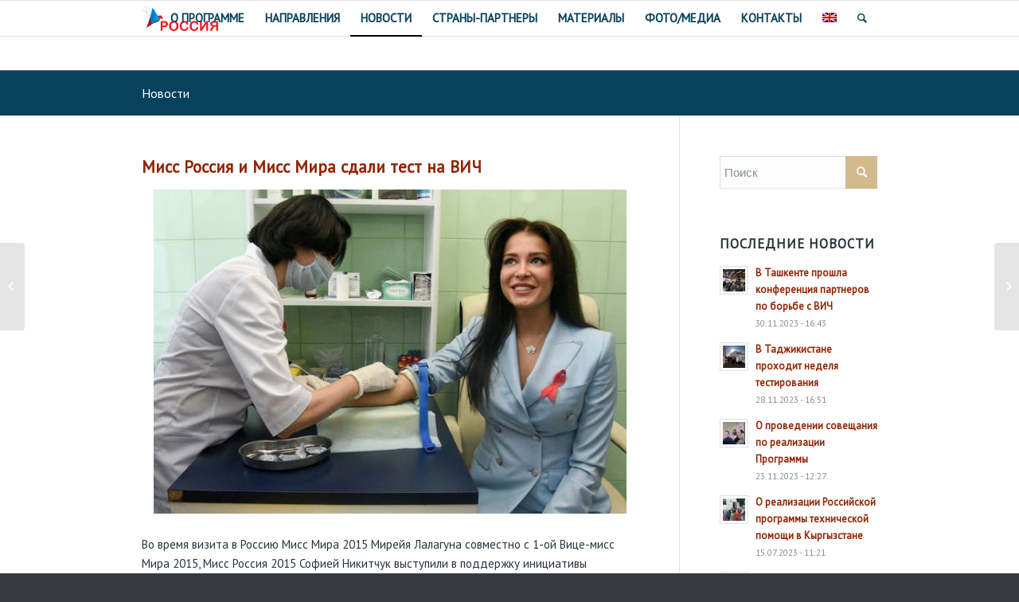

--- FILE ---
content_type: text/html; charset=UTF-8
request_url: http://rusaid.ru/n250516/
body_size: 17760
content:
<!DOCTYPE html>
<html lang="ru-RU" class="html_stretched responsive av-preloader-disabled av-default-lightbox  html_header_top html_logo_left html_main_nav_header html_menu_right html_slim html_header_sticky html_header_shrinking html_mobile_menu_phone html_header_searchicon html_content_align_center html_header_unstick_top_disabled html_header_stretch_disabled html_av-overlay-side html_av-overlay-side-classic html_av-submenu-noclone html_entry_id_4219 av-no-preview html_text_menu_active ">
<head>
<meta charset="UTF-8" />
<meta name="robots" content="index, follow" />


<!-- mobile setting -->
<meta name="viewport" content="width=device-width, initial-scale=1, maximum-scale=1">

<!-- Scripts/CSS and wp_head hook -->
<title>Мисс Россия и Мисс Мира сдали тест на ВИЧ &#8212; Рос-помощь</title>
<meta name='robots' content='max-image-preview:large' />
<link rel="alternate" type="application/rss+xml" title="Рос-помощь &raquo; Лента" href="http://rusaid.ru/feed/" />
<link rel="alternate" type="application/rss+xml" title="Рос-помощь &raquo; Лента комментариев" href="http://rusaid.ru/comments/feed/" />

<!-- google webfont font replacement -->

			<script type='text/javascript'>
			if(!document.cookie.match(/aviaPrivacyGoogleWebfontsDisabled/)){
				(function() {
					var f = document.createElement('link');
					
					f.type 	= 'text/css';
					f.rel 	= 'stylesheet';
					f.href 	= '//fonts.googleapis.com/css?family=PT+Sans';
					f.id 	= 'avia-google-webfont';
					
					document.getElementsByTagName('head')[0].appendChild(f);
				})();
			}
			</script>
			<script type="text/javascript">
window._wpemojiSettings = {"baseUrl":"https:\/\/s.w.org\/images\/core\/emoji\/14.0.0\/72x72\/","ext":".png","svgUrl":"https:\/\/s.w.org\/images\/core\/emoji\/14.0.0\/svg\/","svgExt":".svg","source":{"concatemoji":"http:\/\/rusaid.ru\/wp-includes\/js\/wp-emoji-release.min.js?ver=6.2.8"}};
/*! This file is auto-generated */
!function(e,a,t){var n,r,o,i=a.createElement("canvas"),p=i.getContext&&i.getContext("2d");function s(e,t){p.clearRect(0,0,i.width,i.height),p.fillText(e,0,0);e=i.toDataURL();return p.clearRect(0,0,i.width,i.height),p.fillText(t,0,0),e===i.toDataURL()}function c(e){var t=a.createElement("script");t.src=e,t.defer=t.type="text/javascript",a.getElementsByTagName("head")[0].appendChild(t)}for(o=Array("flag","emoji"),t.supports={everything:!0,everythingExceptFlag:!0},r=0;r<o.length;r++)t.supports[o[r]]=function(e){if(p&&p.fillText)switch(p.textBaseline="top",p.font="600 32px Arial",e){case"flag":return s("\ud83c\udff3\ufe0f\u200d\u26a7\ufe0f","\ud83c\udff3\ufe0f\u200b\u26a7\ufe0f")?!1:!s("\ud83c\uddfa\ud83c\uddf3","\ud83c\uddfa\u200b\ud83c\uddf3")&&!s("\ud83c\udff4\udb40\udc67\udb40\udc62\udb40\udc65\udb40\udc6e\udb40\udc67\udb40\udc7f","\ud83c\udff4\u200b\udb40\udc67\u200b\udb40\udc62\u200b\udb40\udc65\u200b\udb40\udc6e\u200b\udb40\udc67\u200b\udb40\udc7f");case"emoji":return!s("\ud83e\udef1\ud83c\udffb\u200d\ud83e\udef2\ud83c\udfff","\ud83e\udef1\ud83c\udffb\u200b\ud83e\udef2\ud83c\udfff")}return!1}(o[r]),t.supports.everything=t.supports.everything&&t.supports[o[r]],"flag"!==o[r]&&(t.supports.everythingExceptFlag=t.supports.everythingExceptFlag&&t.supports[o[r]]);t.supports.everythingExceptFlag=t.supports.everythingExceptFlag&&!t.supports.flag,t.DOMReady=!1,t.readyCallback=function(){t.DOMReady=!0},t.supports.everything||(n=function(){t.readyCallback()},a.addEventListener?(a.addEventListener("DOMContentLoaded",n,!1),e.addEventListener("load",n,!1)):(e.attachEvent("onload",n),a.attachEvent("onreadystatechange",function(){"complete"===a.readyState&&t.readyCallback()})),(e=t.source||{}).concatemoji?c(e.concatemoji):e.wpemoji&&e.twemoji&&(c(e.twemoji),c(e.wpemoji)))}(window,document,window._wpemojiSettings);
</script>
<style type="text/css">
img.wp-smiley,
img.emoji {
	display: inline !important;
	border: none !important;
	box-shadow: none !important;
	height: 1em !important;
	width: 1em !important;
	margin: 0 0.07em !important;
	vertical-align: -0.1em !important;
	background: none !important;
	padding: 0 !important;
}
</style>
	<link rel='stylesheet' id='avia-grid-css' href='http://rusaid.ru/wp-content/themes/enfold/css/grid.css?ver=4.5' type='text/css' media='all' />
<link rel='stylesheet' id='avia-base-css' href='http://rusaid.ru/wp-content/themes/enfold/css/base.css?ver=4.5' type='text/css' media='all' />
<link rel='stylesheet' id='avia-layout-css' href='http://rusaid.ru/wp-content/themes/enfold/css/layout.css?ver=4.5' type='text/css' media='all' />
<link rel='stylesheet' id='avia-module-audioplayer-css' href='http://rusaid.ru/wp-content/themes/enfold/config-templatebuilder/avia-shortcodes/audio-player/audio-player.css?ver=6.2.8' type='text/css' media='all' />
<link rel='stylesheet' id='avia-module-blog-css' href='http://rusaid.ru/wp-content/themes/enfold/config-templatebuilder/avia-shortcodes/blog/blog.css?ver=6.2.8' type='text/css' media='all' />
<link rel='stylesheet' id='avia-module-postslider-css' href='http://rusaid.ru/wp-content/themes/enfold/config-templatebuilder/avia-shortcodes/postslider/postslider.css?ver=6.2.8' type='text/css' media='all' />
<link rel='stylesheet' id='avia-module-button-css' href='http://rusaid.ru/wp-content/themes/enfold/config-templatebuilder/avia-shortcodes/buttons/buttons.css?ver=6.2.8' type='text/css' media='all' />
<link rel='stylesheet' id='avia-module-buttonrow-css' href='http://rusaid.ru/wp-content/themes/enfold/config-templatebuilder/avia-shortcodes/buttonrow/buttonrow.css?ver=6.2.8' type='text/css' media='all' />
<link rel='stylesheet' id='avia-module-button-fullwidth-css' href='http://rusaid.ru/wp-content/themes/enfold/config-templatebuilder/avia-shortcodes/buttons_fullwidth/buttons_fullwidth.css?ver=6.2.8' type='text/css' media='all' />
<link rel='stylesheet' id='avia-module-catalogue-css' href='http://rusaid.ru/wp-content/themes/enfold/config-templatebuilder/avia-shortcodes/catalogue/catalogue.css?ver=6.2.8' type='text/css' media='all' />
<link rel='stylesheet' id='avia-module-comments-css' href='http://rusaid.ru/wp-content/themes/enfold/config-templatebuilder/avia-shortcodes/comments/comments.css?ver=6.2.8' type='text/css' media='all' />
<link rel='stylesheet' id='avia-module-contact-css' href='http://rusaid.ru/wp-content/themes/enfold/config-templatebuilder/avia-shortcodes/contact/contact.css?ver=6.2.8' type='text/css' media='all' />
<link rel='stylesheet' id='avia-module-slideshow-css' href='http://rusaid.ru/wp-content/themes/enfold/config-templatebuilder/avia-shortcodes/slideshow/slideshow.css?ver=6.2.8' type='text/css' media='all' />
<link rel='stylesheet' id='avia-module-slideshow-contentpartner-css' href='http://rusaid.ru/wp-content/themes/enfold/config-templatebuilder/avia-shortcodes/contentslider/contentslider.css?ver=6.2.8' type='text/css' media='all' />
<link rel='stylesheet' id='avia-module-countdown-css' href='http://rusaid.ru/wp-content/themes/enfold/config-templatebuilder/avia-shortcodes/countdown/countdown.css?ver=6.2.8' type='text/css' media='all' />
<link rel='stylesheet' id='avia-module-gallery-css' href='http://rusaid.ru/wp-content/themes/enfold/config-templatebuilder/avia-shortcodes/gallery/gallery.css?ver=6.2.8' type='text/css' media='all' />
<link rel='stylesheet' id='avia-module-gallery-hor-css' href='http://rusaid.ru/wp-content/themes/enfold/config-templatebuilder/avia-shortcodes/gallery_horizontal/gallery_horizontal.css?ver=6.2.8' type='text/css' media='all' />
<link rel='stylesheet' id='avia-module-maps-css' href='http://rusaid.ru/wp-content/themes/enfold/config-templatebuilder/avia-shortcodes/google_maps/google_maps.css?ver=6.2.8' type='text/css' media='all' />
<link rel='stylesheet' id='avia-module-gridrow-css' href='http://rusaid.ru/wp-content/themes/enfold/config-templatebuilder/avia-shortcodes/grid_row/grid_row.css?ver=6.2.8' type='text/css' media='all' />
<link rel='stylesheet' id='avia-module-heading-css' href='http://rusaid.ru/wp-content/themes/enfold/config-templatebuilder/avia-shortcodes/heading/heading.css?ver=6.2.8' type='text/css' media='all' />
<link rel='stylesheet' id='avia-module-rotator-css' href='http://rusaid.ru/wp-content/themes/enfold/config-templatebuilder/avia-shortcodes/headline_rotator/headline_rotator.css?ver=6.2.8' type='text/css' media='all' />
<link rel='stylesheet' id='avia-module-hr-css' href='http://rusaid.ru/wp-content/themes/enfold/config-templatebuilder/avia-shortcodes/hr/hr.css?ver=6.2.8' type='text/css' media='all' />
<link rel='stylesheet' id='avia-module-icon-css' href='http://rusaid.ru/wp-content/themes/enfold/config-templatebuilder/avia-shortcodes/icon/icon.css?ver=6.2.8' type='text/css' media='all' />
<link rel='stylesheet' id='avia-module-iconbox-css' href='http://rusaid.ru/wp-content/themes/enfold/config-templatebuilder/avia-shortcodes/iconbox/iconbox.css?ver=6.2.8' type='text/css' media='all' />
<link rel='stylesheet' id='avia-module-icongrid-css' href='http://rusaid.ru/wp-content/themes/enfold/config-templatebuilder/avia-shortcodes/icongrid/icongrid.css?ver=6.2.8' type='text/css' media='all' />
<link rel='stylesheet' id='avia-module-iconlist-css' href='http://rusaid.ru/wp-content/themes/enfold/config-templatebuilder/avia-shortcodes/iconlist/iconlist.css?ver=6.2.8' type='text/css' media='all' />
<link rel='stylesheet' id='avia-module-image-css' href='http://rusaid.ru/wp-content/themes/enfold/config-templatebuilder/avia-shortcodes/image/image.css?ver=6.2.8' type='text/css' media='all' />
<link rel='stylesheet' id='avia-module-hotspot-css' href='http://rusaid.ru/wp-content/themes/enfold/config-templatebuilder/avia-shortcodes/image_hotspots/image_hotspots.css?ver=6.2.8' type='text/css' media='all' />
<link rel='stylesheet' id='avia-module-magazine-css' href='http://rusaid.ru/wp-content/themes/enfold/config-templatebuilder/avia-shortcodes/magazine/magazine.css?ver=6.2.8' type='text/css' media='all' />
<link rel='stylesheet' id='avia-module-masonry-css' href='http://rusaid.ru/wp-content/themes/enfold/config-templatebuilder/avia-shortcodes/masonry_entries/masonry_entries.css?ver=6.2.8' type='text/css' media='all' />
<link rel='stylesheet' id='avia-siteloader-css' href='http://rusaid.ru/wp-content/themes/enfold/css/avia-snippet-site-preloader.css?ver=6.2.8' type='text/css' media='all' />
<link rel='stylesheet' id='avia-module-menu-css' href='http://rusaid.ru/wp-content/themes/enfold/config-templatebuilder/avia-shortcodes/menu/menu.css?ver=6.2.8' type='text/css' media='all' />
<link rel='stylesheet' id='avia-modfule-notification-css' href='http://rusaid.ru/wp-content/themes/enfold/config-templatebuilder/avia-shortcodes/notification/notification.css?ver=6.2.8' type='text/css' media='all' />
<link rel='stylesheet' id='avia-module-numbers-css' href='http://rusaid.ru/wp-content/themes/enfold/config-templatebuilder/avia-shortcodes/numbers/numbers.css?ver=6.2.8' type='text/css' media='all' />
<link rel='stylesheet' id='avia-module-portfolio-css' href='http://rusaid.ru/wp-content/themes/enfold/config-templatebuilder/avia-shortcodes/portfolio/portfolio.css?ver=6.2.8' type='text/css' media='all' />
<link rel='stylesheet' id='avia-module-progress-bar-css' href='http://rusaid.ru/wp-content/themes/enfold/config-templatebuilder/avia-shortcodes/progressbar/progressbar.css?ver=6.2.8' type='text/css' media='all' />
<link rel='stylesheet' id='avia-module-promobox-css' href='http://rusaid.ru/wp-content/themes/enfold/config-templatebuilder/avia-shortcodes/promobox/promobox.css?ver=6.2.8' type='text/css' media='all' />
<link rel='stylesheet' id='avia-sc-search-css' href='http://rusaid.ru/wp-content/themes/enfold/config-templatebuilder/avia-shortcodes/search/search.css?ver=6.2.8' type='text/css' media='all' />
<link rel='stylesheet' id='avia-module-slideshow-accordion-css' href='http://rusaid.ru/wp-content/themes/enfold/config-templatebuilder/avia-shortcodes/slideshow_accordion/slideshow_accordion.css?ver=6.2.8' type='text/css' media='all' />
<link rel='stylesheet' id='avia-module-slideshow-feature-image-css' href='http://rusaid.ru/wp-content/themes/enfold/config-templatebuilder/avia-shortcodes/slideshow_feature_image/slideshow_feature_image.css?ver=6.2.8' type='text/css' media='all' />
<link rel='stylesheet' id='avia-module-slideshow-fullsize-css' href='http://rusaid.ru/wp-content/themes/enfold/config-templatebuilder/avia-shortcodes/slideshow_fullsize/slideshow_fullsize.css?ver=6.2.8' type='text/css' media='all' />
<link rel='stylesheet' id='avia-module-slideshow-fullscreen-css' href='http://rusaid.ru/wp-content/themes/enfold/config-templatebuilder/avia-shortcodes/slideshow_fullscreen/slideshow_fullscreen.css?ver=6.2.8' type='text/css' media='all' />
<link rel='stylesheet' id='avia-module-slideshow-ls-css' href='http://rusaid.ru/wp-content/themes/enfold/config-templatebuilder/avia-shortcodes/slideshow_layerslider/slideshow_layerslider.css?ver=6.2.8' type='text/css' media='all' />
<link rel='stylesheet' id='avia-module-social-css' href='http://rusaid.ru/wp-content/themes/enfold/config-templatebuilder/avia-shortcodes/social_share/social_share.css?ver=6.2.8' type='text/css' media='all' />
<link rel='stylesheet' id='avia-module-tabsection-css' href='http://rusaid.ru/wp-content/themes/enfold/config-templatebuilder/avia-shortcodes/tab_section/tab_section.css?ver=6.2.8' type='text/css' media='all' />
<link rel='stylesheet' id='avia-module-table-css' href='http://rusaid.ru/wp-content/themes/enfold/config-templatebuilder/avia-shortcodes/table/table.css?ver=6.2.8' type='text/css' media='all' />
<link rel='stylesheet' id='avia-module-tabs-css' href='http://rusaid.ru/wp-content/themes/enfold/config-templatebuilder/avia-shortcodes/tabs/tabs.css?ver=6.2.8' type='text/css' media='all' />
<link rel='stylesheet' id='avia-module-team-css' href='http://rusaid.ru/wp-content/themes/enfold/config-templatebuilder/avia-shortcodes/team/team.css?ver=6.2.8' type='text/css' media='all' />
<link rel='stylesheet' id='avia-module-testimonials-css' href='http://rusaid.ru/wp-content/themes/enfold/config-templatebuilder/avia-shortcodes/testimonials/testimonials.css?ver=6.2.8' type='text/css' media='all' />
<link rel='stylesheet' id='avia-module-timeline-css' href='http://rusaid.ru/wp-content/themes/enfold/config-templatebuilder/avia-shortcodes/timeline/timeline.css?ver=6.2.8' type='text/css' media='all' />
<link rel='stylesheet' id='avia-module-toggles-css' href='http://rusaid.ru/wp-content/themes/enfold/config-templatebuilder/avia-shortcodes/toggles/toggles.css?ver=6.2.8' type='text/css' media='all' />
<link rel='stylesheet' id='avia-module-video-css' href='http://rusaid.ru/wp-content/themes/enfold/config-templatebuilder/avia-shortcodes/video/video.css?ver=6.2.8' type='text/css' media='all' />
<link rel='stylesheet' id='wp-block-library-css' href='http://rusaid.ru/wp-includes/css/dist/block-library/style.min.css?ver=6.2.8' type='text/css' media='all' />
<link rel='stylesheet' id='classic-theme-styles-css' href='http://rusaid.ru/wp-includes/css/classic-themes.min.css?ver=6.2.8' type='text/css' media='all' />
<style id='global-styles-inline-css' type='text/css'>
body{--wp--preset--color--black: #000000;--wp--preset--color--cyan-bluish-gray: #abb8c3;--wp--preset--color--white: #ffffff;--wp--preset--color--pale-pink: #f78da7;--wp--preset--color--vivid-red: #cf2e2e;--wp--preset--color--luminous-vivid-orange: #ff6900;--wp--preset--color--luminous-vivid-amber: #fcb900;--wp--preset--color--light-green-cyan: #7bdcb5;--wp--preset--color--vivid-green-cyan: #00d084;--wp--preset--color--pale-cyan-blue: #8ed1fc;--wp--preset--color--vivid-cyan-blue: #0693e3;--wp--preset--color--vivid-purple: #9b51e0;--wp--preset--gradient--vivid-cyan-blue-to-vivid-purple: linear-gradient(135deg,rgba(6,147,227,1) 0%,rgb(155,81,224) 100%);--wp--preset--gradient--light-green-cyan-to-vivid-green-cyan: linear-gradient(135deg,rgb(122,220,180) 0%,rgb(0,208,130) 100%);--wp--preset--gradient--luminous-vivid-amber-to-luminous-vivid-orange: linear-gradient(135deg,rgba(252,185,0,1) 0%,rgba(255,105,0,1) 100%);--wp--preset--gradient--luminous-vivid-orange-to-vivid-red: linear-gradient(135deg,rgba(255,105,0,1) 0%,rgb(207,46,46) 100%);--wp--preset--gradient--very-light-gray-to-cyan-bluish-gray: linear-gradient(135deg,rgb(238,238,238) 0%,rgb(169,184,195) 100%);--wp--preset--gradient--cool-to-warm-spectrum: linear-gradient(135deg,rgb(74,234,220) 0%,rgb(151,120,209) 20%,rgb(207,42,186) 40%,rgb(238,44,130) 60%,rgb(251,105,98) 80%,rgb(254,248,76) 100%);--wp--preset--gradient--blush-light-purple: linear-gradient(135deg,rgb(255,206,236) 0%,rgb(152,150,240) 100%);--wp--preset--gradient--blush-bordeaux: linear-gradient(135deg,rgb(254,205,165) 0%,rgb(254,45,45) 50%,rgb(107,0,62) 100%);--wp--preset--gradient--luminous-dusk: linear-gradient(135deg,rgb(255,203,112) 0%,rgb(199,81,192) 50%,rgb(65,88,208) 100%);--wp--preset--gradient--pale-ocean: linear-gradient(135deg,rgb(255,245,203) 0%,rgb(182,227,212) 50%,rgb(51,167,181) 100%);--wp--preset--gradient--electric-grass: linear-gradient(135deg,rgb(202,248,128) 0%,rgb(113,206,126) 100%);--wp--preset--gradient--midnight: linear-gradient(135deg,rgb(2,3,129) 0%,rgb(40,116,252) 100%);--wp--preset--duotone--dark-grayscale: url('#wp-duotone-dark-grayscale');--wp--preset--duotone--grayscale: url('#wp-duotone-grayscale');--wp--preset--duotone--purple-yellow: url('#wp-duotone-purple-yellow');--wp--preset--duotone--blue-red: url('#wp-duotone-blue-red');--wp--preset--duotone--midnight: url('#wp-duotone-midnight');--wp--preset--duotone--magenta-yellow: url('#wp-duotone-magenta-yellow');--wp--preset--duotone--purple-green: url('#wp-duotone-purple-green');--wp--preset--duotone--blue-orange: url('#wp-duotone-blue-orange');--wp--preset--font-size--small: 13px;--wp--preset--font-size--medium: 20px;--wp--preset--font-size--large: 36px;--wp--preset--font-size--x-large: 42px;--wp--preset--spacing--20: 0.44rem;--wp--preset--spacing--30: 0.67rem;--wp--preset--spacing--40: 1rem;--wp--preset--spacing--50: 1.5rem;--wp--preset--spacing--60: 2.25rem;--wp--preset--spacing--70: 3.38rem;--wp--preset--spacing--80: 5.06rem;--wp--preset--shadow--natural: 6px 6px 9px rgba(0, 0, 0, 0.2);--wp--preset--shadow--deep: 12px 12px 50px rgba(0, 0, 0, 0.4);--wp--preset--shadow--sharp: 6px 6px 0px rgba(0, 0, 0, 0.2);--wp--preset--shadow--outlined: 6px 6px 0px -3px rgba(255, 255, 255, 1), 6px 6px rgba(0, 0, 0, 1);--wp--preset--shadow--crisp: 6px 6px 0px rgba(0, 0, 0, 1);}:where(.is-layout-flex){gap: 0.5em;}body .is-layout-flow > .alignleft{float: left;margin-inline-start: 0;margin-inline-end: 2em;}body .is-layout-flow > .alignright{float: right;margin-inline-start: 2em;margin-inline-end: 0;}body .is-layout-flow > .aligncenter{margin-left: auto !important;margin-right: auto !important;}body .is-layout-constrained > .alignleft{float: left;margin-inline-start: 0;margin-inline-end: 2em;}body .is-layout-constrained > .alignright{float: right;margin-inline-start: 2em;margin-inline-end: 0;}body .is-layout-constrained > .aligncenter{margin-left: auto !important;margin-right: auto !important;}body .is-layout-constrained > :where(:not(.alignleft):not(.alignright):not(.alignfull)){max-width: var(--wp--style--global--content-size);margin-left: auto !important;margin-right: auto !important;}body .is-layout-constrained > .alignwide{max-width: var(--wp--style--global--wide-size);}body .is-layout-flex{display: flex;}body .is-layout-flex{flex-wrap: wrap;align-items: center;}body .is-layout-flex > *{margin: 0;}:where(.wp-block-columns.is-layout-flex){gap: 2em;}.has-black-color{color: var(--wp--preset--color--black) !important;}.has-cyan-bluish-gray-color{color: var(--wp--preset--color--cyan-bluish-gray) !important;}.has-white-color{color: var(--wp--preset--color--white) !important;}.has-pale-pink-color{color: var(--wp--preset--color--pale-pink) !important;}.has-vivid-red-color{color: var(--wp--preset--color--vivid-red) !important;}.has-luminous-vivid-orange-color{color: var(--wp--preset--color--luminous-vivid-orange) !important;}.has-luminous-vivid-amber-color{color: var(--wp--preset--color--luminous-vivid-amber) !important;}.has-light-green-cyan-color{color: var(--wp--preset--color--light-green-cyan) !important;}.has-vivid-green-cyan-color{color: var(--wp--preset--color--vivid-green-cyan) !important;}.has-pale-cyan-blue-color{color: var(--wp--preset--color--pale-cyan-blue) !important;}.has-vivid-cyan-blue-color{color: var(--wp--preset--color--vivid-cyan-blue) !important;}.has-vivid-purple-color{color: var(--wp--preset--color--vivid-purple) !important;}.has-black-background-color{background-color: var(--wp--preset--color--black) !important;}.has-cyan-bluish-gray-background-color{background-color: var(--wp--preset--color--cyan-bluish-gray) !important;}.has-white-background-color{background-color: var(--wp--preset--color--white) !important;}.has-pale-pink-background-color{background-color: var(--wp--preset--color--pale-pink) !important;}.has-vivid-red-background-color{background-color: var(--wp--preset--color--vivid-red) !important;}.has-luminous-vivid-orange-background-color{background-color: var(--wp--preset--color--luminous-vivid-orange) !important;}.has-luminous-vivid-amber-background-color{background-color: var(--wp--preset--color--luminous-vivid-amber) !important;}.has-light-green-cyan-background-color{background-color: var(--wp--preset--color--light-green-cyan) !important;}.has-vivid-green-cyan-background-color{background-color: var(--wp--preset--color--vivid-green-cyan) !important;}.has-pale-cyan-blue-background-color{background-color: var(--wp--preset--color--pale-cyan-blue) !important;}.has-vivid-cyan-blue-background-color{background-color: var(--wp--preset--color--vivid-cyan-blue) !important;}.has-vivid-purple-background-color{background-color: var(--wp--preset--color--vivid-purple) !important;}.has-black-border-color{border-color: var(--wp--preset--color--black) !important;}.has-cyan-bluish-gray-border-color{border-color: var(--wp--preset--color--cyan-bluish-gray) !important;}.has-white-border-color{border-color: var(--wp--preset--color--white) !important;}.has-pale-pink-border-color{border-color: var(--wp--preset--color--pale-pink) !important;}.has-vivid-red-border-color{border-color: var(--wp--preset--color--vivid-red) !important;}.has-luminous-vivid-orange-border-color{border-color: var(--wp--preset--color--luminous-vivid-orange) !important;}.has-luminous-vivid-amber-border-color{border-color: var(--wp--preset--color--luminous-vivid-amber) !important;}.has-light-green-cyan-border-color{border-color: var(--wp--preset--color--light-green-cyan) !important;}.has-vivid-green-cyan-border-color{border-color: var(--wp--preset--color--vivid-green-cyan) !important;}.has-pale-cyan-blue-border-color{border-color: var(--wp--preset--color--pale-cyan-blue) !important;}.has-vivid-cyan-blue-border-color{border-color: var(--wp--preset--color--vivid-cyan-blue) !important;}.has-vivid-purple-border-color{border-color: var(--wp--preset--color--vivid-purple) !important;}.has-vivid-cyan-blue-to-vivid-purple-gradient-background{background: var(--wp--preset--gradient--vivid-cyan-blue-to-vivid-purple) !important;}.has-light-green-cyan-to-vivid-green-cyan-gradient-background{background: var(--wp--preset--gradient--light-green-cyan-to-vivid-green-cyan) !important;}.has-luminous-vivid-amber-to-luminous-vivid-orange-gradient-background{background: var(--wp--preset--gradient--luminous-vivid-amber-to-luminous-vivid-orange) !important;}.has-luminous-vivid-orange-to-vivid-red-gradient-background{background: var(--wp--preset--gradient--luminous-vivid-orange-to-vivid-red) !important;}.has-very-light-gray-to-cyan-bluish-gray-gradient-background{background: var(--wp--preset--gradient--very-light-gray-to-cyan-bluish-gray) !important;}.has-cool-to-warm-spectrum-gradient-background{background: var(--wp--preset--gradient--cool-to-warm-spectrum) !important;}.has-blush-light-purple-gradient-background{background: var(--wp--preset--gradient--blush-light-purple) !important;}.has-blush-bordeaux-gradient-background{background: var(--wp--preset--gradient--blush-bordeaux) !important;}.has-luminous-dusk-gradient-background{background: var(--wp--preset--gradient--luminous-dusk) !important;}.has-pale-ocean-gradient-background{background: var(--wp--preset--gradient--pale-ocean) !important;}.has-electric-grass-gradient-background{background: var(--wp--preset--gradient--electric-grass) !important;}.has-midnight-gradient-background{background: var(--wp--preset--gradient--midnight) !important;}.has-small-font-size{font-size: var(--wp--preset--font-size--small) !important;}.has-medium-font-size{font-size: var(--wp--preset--font-size--medium) !important;}.has-large-font-size{font-size: var(--wp--preset--font-size--large) !important;}.has-x-large-font-size{font-size: var(--wp--preset--font-size--x-large) !important;}
.wp-block-navigation a:where(:not(.wp-element-button)){color: inherit;}
:where(.wp-block-columns.is-layout-flex){gap: 2em;}
.wp-block-pullquote{font-size: 1.5em;line-height: 1.6;}
</style>
<link rel='stylesheet' id='document-gallery-css' href='http://rusaid.ru/wp-content/plugins/document-gallery/assets/css/style.min.css?ver=4.4.3' type='text/css' media='all' />
<link rel='stylesheet' id='justifiedGallery-css' href='http://rusaid.ru/wp-content/plugins/flickr-justified-gallery/css/justifiedGallery.min.css?ver=v3.6' type='text/css' media='all' />
<link rel='stylesheet' id='flickrJustifiedGalleryWPPlugin-css' href='http://rusaid.ru/wp-content/plugins/flickr-justified-gallery/css/flickrJustifiedGalleryWPPlugin.css?ver=v3.6' type='text/css' media='all' />
<link rel='stylesheet' id='swipebox-css' href='http://rusaid.ru/wp-content/plugins/flickr-justified-gallery/lightboxes/swipebox/css/swipebox.min.css?ver=6.2.8' type='text/css' media='all' />
<link rel='stylesheet' id='dashicons-css' href='http://rusaid.ru/wp-includes/css/dashicons.min.css?ver=6.2.8' type='text/css' media='all' />
<link rel='stylesheet' id='avia-scs-css' href='http://rusaid.ru/wp-content/themes/enfold/css/shortcodes.css?ver=4.5' type='text/css' media='all' />
<link rel='stylesheet' id='avia-popup-css-css' href='http://rusaid.ru/wp-content/themes/enfold/js/aviapopup/magnific-popup.css?ver=4.5' type='text/css' media='screen' />
<link rel='stylesheet' id='avia-lightbox-css' href='http://rusaid.ru/wp-content/themes/enfold/css/avia-snippet-lightbox.css?ver=4.5' type='text/css' media='screen' />
<link rel='stylesheet' id='avia-widget-css-css' href='http://rusaid.ru/wp-content/themes/enfold/css/avia-snippet-widget.css?ver=4.5' type='text/css' media='screen' />
<link rel='stylesheet' id='mediaelement-css' href='http://rusaid.ru/wp-includes/js/mediaelement/mediaelementplayer-legacy.min.css?ver=4.2.17' type='text/css' media='all' />
<link rel='stylesheet' id='wp-mediaelement-css' href='http://rusaid.ru/wp-includes/js/mediaelement/wp-mediaelement.min.css?ver=6.2.8' type='text/css' media='all' />
<link rel='stylesheet' id='avia-dynamic-css' href='http://rusaid.ru/wp-content/uploads/dynamic_avia/enfold.css?ver=5ec26b67bcb2a' type='text/css' media='all' />
<link rel='stylesheet' id='avia-custom-css' href='http://rusaid.ru/wp-content/themes/enfold/css/custom.css?ver=4.5' type='text/css' media='all' />
<link rel='stylesheet' id='__EPYT__style-css' href='http://rusaid.ru/wp-content/plugins/youtube-embed-plus/styles/ytprefs.min.css?ver=13.4.2' type='text/css' media='all' />
<style id='__EPYT__style-inline-css' type='text/css'>

                .epyt-gallery-thumb {
                        width: 33.333%;
                }
                
</style>
		<script type="text/javascript">
			ajaxurl = typeof(ajaxurl) !== 'string' ? 'http://rusaid.ru/wp-admin/admin-ajax.php' : ajaxurl;
		</script>
		<script type='text/javascript' src='http://rusaid.ru/wp-includes/js/jquery/jquery.min.js?ver=3.6.4' id='jquery-core-js'></script>
<script type='text/javascript' src='http://rusaid.ru/wp-includes/js/jquery/jquery-migrate.min.js?ver=3.4.0' id='jquery-migrate-js'></script>
<script type='text/javascript' src='http://rusaid.ru/wp-content/themes/enfold/js/avia-compat.js?ver=4.5' id='avia-compat-js'></script>
<script type='text/javascript' id='__ytprefs__-js-extra'>
/* <![CDATA[ */
var _EPYT_ = {"ajaxurl":"http:\/\/rusaid.ru\/wp-admin\/admin-ajax.php","security":"4ec0965ff4","gallery_scrolloffset":"20","eppathtoscripts":"http:\/\/rusaid.ru\/wp-content\/plugins\/youtube-embed-plus\/scripts\/","eppath":"http:\/\/rusaid.ru\/wp-content\/plugins\/youtube-embed-plus\/","epresponsiveselector":"[\"iframe.__youtube_prefs__\",\"iframe[src*='youtube.com']\",\"iframe[src*='youtube-nocookie.com']\",\"iframe[data-ep-src*='youtube.com']\",\"iframe[data-ep-src*='youtube-nocookie.com']\",\"iframe[data-ep-gallerysrc*='youtube.com']\"]","epdovol":"1","version":"13.4.2","evselector":"iframe.__youtube_prefs__[src], iframe[src*=\"youtube.com\/embed\/\"], iframe[src*=\"youtube-nocookie.com\/embed\/\"]","ajax_compat":"","ytapi_load":"light","pause_others":"","stopMobileBuffer":"1","vi_active":"","vi_js_posttypes":[]};
/* ]]> */
</script>
<script type='text/javascript' src='http://rusaid.ru/wp-content/plugins/youtube-embed-plus/scripts/ytprefs.min.js?ver=13.4.2' id='__ytprefs__-js'></script>
<link rel="https://api.w.org/" href="http://rusaid.ru/wp-json/" /><link rel="alternate" type="application/json" href="http://rusaid.ru/wp-json/wp/v2/posts/4219" /><link rel="EditURI" type="application/rsd+xml" title="RSD" href="http://rusaid.ru/xmlrpc.php?rsd" />
<link rel="wlwmanifest" type="application/wlwmanifest+xml" href="http://rusaid.ru/wp-includes/wlwmanifest.xml" />
<meta name="generator" content="WordPress 6.2.8" />
<link rel="canonical" href="http://rusaid.ru/n250516/" />
<link rel='shortlink' href='http://rusaid.ru/?p=4219' />
<link rel="alternate" type="application/json+oembed" href="http://rusaid.ru/wp-json/oembed/1.0/embed?url=http%3A%2F%2Frusaid.ru%2Fn250516%2F" />
<link rel="alternate" type="text/xml+oembed" href="http://rusaid.ru/wp-json/oembed/1.0/embed?url=http%3A%2F%2Frusaid.ru%2Fn250516%2F&#038;format=xml" />
<link rel="profile" href="http://gmpg.org/xfn/11" />
<link rel="alternate" type="application/rss+xml" title="Рос-помощь RSS2 Feed" href="http://rusaid.ru/feed/" />
<link rel="pingback" href="http://rusaid.ru/xmlrpc.php" />
<!--[if lt IE 9]><script src="http://rusaid.ru/wp-content/themes/enfold/js/html5shiv.js"></script><![endif]-->
<link rel="icon" href="http://rusaid.ru/wp-content/uploads/2016/06/favicon-96x96.png" type="image/png">

<!-- To speed up the rendering and to display the site as fast as possible to the user we include some styles and scripts for above the fold content inline -->
<script type="text/javascript">'use strict';var avia_is_mobile=!1;if(/Android|webOS|iPhone|iPad|iPod|BlackBerry|IEMobile|Opera Mini/i.test(navigator.userAgent)&&'ontouchstart' in document.documentElement){avia_is_mobile=!0;document.documentElement.className+=' avia_mobile '}
else{document.documentElement.className+=' avia_desktop '};document.documentElement.className+=' js_active ';(function(){var e=['-webkit-','-moz-','-ms-',''],n='';for(var t in e){if(e[t]+'transform' in document.documentElement.style){document.documentElement.className+=' avia_transform ';n=e[t]+'transform'};if(e[t]+'perspective' in document.documentElement.style)document.documentElement.className+=' avia_transform3d '};if(typeof document.getElementsByClassName=='function'&&typeof document.documentElement.getBoundingClientRect=='function'&&avia_is_mobile==!1){if(n&&window.innerHeight>0){setTimeout(function(){var e=0,o={},a=0,t=document.getElementsByClassName('av-parallax'),i=window.pageYOffset||document.documentElement.scrollTop;for(e=0;e<t.length;e++){t[e].style.top='0px';o=t[e].getBoundingClientRect();a=Math.ceil((window.innerHeight+i-o.top)*0.3);t[e].style[n]='translate(0px, '+a+'px)';t[e].style.top='auto';t[e].className+=' enabled-parallax '}},50)}}})();</script><style type='text/css'>
@font-face {font-family: 'entypo-fontello'; font-weight: normal; font-style: normal;
src: url('http://rusaid.ru/wp-content/themes/enfold/config-templatebuilder/avia-template-builder/assets/fonts/entypo-fontello.eot');
src: url('http://rusaid.ru/wp-content/themes/enfold/config-templatebuilder/avia-template-builder/assets/fonts/entypo-fontello.eot?#iefix') format('embedded-opentype'), 
url('http://rusaid.ru/wp-content/themes/enfold/config-templatebuilder/avia-template-builder/assets/fonts/entypo-fontello.woff') format('woff'), 
url('http://rusaid.ru/wp-content/themes/enfold/config-templatebuilder/avia-template-builder/assets/fonts/entypo-fontello.ttf') format('truetype'), 
url('http://rusaid.ru/wp-content/themes/enfold/config-templatebuilder/avia-template-builder/assets/fonts/entypo-fontello.svg#entypo-fontello') format('svg');
} #top .avia-font-entypo-fontello, body .avia-font-entypo-fontello, html body [data-av_iconfont='entypo-fontello']:before{ font-family: 'entypo-fontello'; }

@font-face {font-family: 'fontawesome-free'; font-weight: normal; font-style: normal;
src: url('http://rusaid.ru/wp-content/uploads/avia_fonts/fontawesome-free/fontawesome-free.eot');
src: url('http://rusaid.ru/wp-content/uploads/avia_fonts/fontawesome-free/fontawesome-free.eot?#iefix') format('embedded-opentype'), 
url('http://rusaid.ru/wp-content/uploads/avia_fonts/fontawesome-free/fontawesome-free.woff') format('woff'), 
url('http://rusaid.ru/wp-content/uploads/avia_fonts/fontawesome-free/fontawesome-free.ttf') format('truetype'), 
url('http://rusaid.ru/wp-content/uploads/avia_fonts/fontawesome-free/fontawesome-free.svg#fontawesome-free') format('svg');
} #top .avia-font-fontawesome-free, body .avia-font-fontawesome-free, html body [data-av_iconfont='fontawesome-free']:before{ font-family: 'fontawesome-free'; }
</style><style type="text/css">/** Mega Menu CSS: fs **/</style>


<!--
Debugging Info for Theme support: 

Theme: Enfold
Version: 4.5
Installed: enfold
AviaFramework Version: 4.7
AviaBuilder Version: 0.9.5
aviaElementManager Version: 1.0.1
ML:256-PU:21-PLA:10
WP:6.2.8
Compress: CSS:disabled - JS:disabled
Updates: enabled
PLAu:8
-->
</head>




<body id="top" class="post-template-default single single-post postid-4219 single-format-standard  rtl_columns stretched pt_sans" itemscope="itemscope" itemtype="https://schema.org/WebPage" >

	
	<div id='wrap_all'>

	
<header id='header' class='all_colors header_color light_bg_color  av_header_top av_logo_left av_main_nav_header av_menu_right av_slim av_header_sticky av_header_shrinking av_header_stretch_disabled av_mobile_menu_phone av_header_searchicon av_header_unstick_top_disabled av_bottom_nav_disabled  av_header_border_disabled'  role="banner" itemscope="itemscope" itemtype="https://schema.org/WPHeader" >

		<div  id='header_main' class='container_wrap container_wrap_logo'>
	
        <div class='container av-logo-container'><div class='inner-container'><span class='logo'><a href='http://rusaid.ru/'><img height='100' width='300' src='http://rusaid.ru/wp-content/uploads/2018/11/logo-ru.png' alt='Рос-помощь' /></a></span><nav class='main_menu' data-selectname='Выберите страницу'  role="navigation" itemscope="itemscope" itemtype="https://schema.org/SiteNavigationElement" ><div class="avia-menu av-main-nav-wrap"><ul id="avia-menu" class="menu av-main-nav"><li id="menu-item-3545" class="menu-item menu-item-type-post_type menu-item-object-page menu-item-has-children menu-item-top-level menu-item-top-level-1"><a href="http://rusaid.ru/about-project/about-project/" itemprop="url"><span class="avia-bullet"></span><span class="avia-menu-text">О Программе</span><span class="avia-menu-fx"><span class="avia-arrow-wrap"><span class="avia-arrow"></span></span></span></a>


<ul class="sub-menu">
	<li id="menu-item-3548" class="menu-item menu-item-type-post_type menu-item-object-page"><a href="http://rusaid.ru/about-project/about-project/" itemprop="url"><span class="avia-bullet"></span><span class="avia-menu-text">О Программе</span></a></li>
	<li id="menu-item-3549" class="menu-item menu-item-type-post_type menu-item-object-page"><a href="http://rusaid.ru/about-project/partners/" itemprop="url"><span class="avia-bullet"></span><span class="avia-menu-text">Партнеры</span></a></li>
	<li id="menu-item-3568" class="menu-item menu-item-type-post_type menu-item-object-page menu-item-has-children"><a href="http://rusaid.ru/outcomes/" itemprop="url"><span class="avia-bullet"></span><span class="avia-menu-text">Итоги работы</span></a>
	<ul class="sub-menu">
		<li id="menu-item-3570" class="menu-item menu-item-type-post_type menu-item-object-page"><a href="http://rusaid.ru/resume-of-work/" itemprop="url"><span class="avia-bullet"></span><span class="avia-menu-text">Итоги работы 2013</span></a></li>
		<li id="menu-item-3569" class="menu-item menu-item-type-post_type menu-item-object-page menu-item-has-children"><a href="http://rusaid.ru/outcomes2014/" itemprop="url"><span class="avia-bullet"></span><span class="avia-menu-text">Итоги работы 2014</span></a>
		<ul class="sub-menu">
			<li id="menu-item-3599" class="menu-item menu-item-type-post_type menu-item-object-page"><a href="http://rusaid.ru/%d0%b8%d1%82%d0%be%d0%b3%d0%b8-%d1%80%d0%b0%d0%b1%d0%be%d1%82%d1%8b-2014-%d0%bf%d1%80%d0%be%d0%b3%d1%80%d0%b0%d0%bc%d0%bc%d0%b0-%d0%b2-%d1%81%d1%82%d1%80%d0%b0%d0%bd%d0%b0%d1%85/" itemprop="url"><span class="avia-bullet"></span><span class="avia-menu-text">Итоги работы 2014. Программа в странах</span></a></li>
			<li id="menu-item-3598" class="menu-item menu-item-type-post_type menu-item-object-page"><a href="http://rusaid.ru/%d0%b8%d1%82%d0%be%d0%b3%d0%b8-%d1%80%d0%b0%d0%b1%d0%be%d1%82%d1%8b-2014-%d0%ba%d0%be%d0%bd%d1%84%d0%b5%d1%80%d0%b5%d0%bd%d1%86%d0%b8%d1%8f-2014/" itemprop="url"><span class="avia-bullet"></span><span class="avia-menu-text">Итоги работы 2014. Конференция 2014</span></a></li>
			<li id="menu-item-3597" class="menu-item menu-item-type-post_type menu-item-object-page"><a href="http://rusaid.ru/%d0%b8%d1%82%d0%be%d0%b3%d0%b8-%d1%80%d0%b0%d0%b1%d0%be%d1%82%d1%8b-2014-%d0%b3%d1%80%d0%b0%d0%b6%d0%b4%d0%b0%d0%bd%d1%81%d0%ba%d0%b0%d1%8f-%d0%b2%d0%be%d1%81%d1%8c%d0%bc%d0%b5%d1%80%d0%ba%d0%b0/" itemprop="url"><span class="avia-bullet"></span><span class="avia-menu-text">Итоги работы 2014. Гражданская восьмерка и Гражданский БРИКС</span></a></li>
		</ul>
</li>
		<li id="menu-item-4192" class="menu-item menu-item-type-post_type menu-item-object-page"><a href="http://rusaid.ru/report2013-2015/" itemprop="url"><span class="avia-bullet"></span><span class="avia-menu-text">Отчет 2013-2015</span></a></li>
		<li id="menu-item-5450" class="menu-item menu-item-type-post_type menu-item-object-page"><a href="http://rusaid.ru/otchet-2016/" itemprop="url"><span class="avia-bullet"></span><span class="avia-menu-text">Отчет 2016</span></a></li>
		<li id="menu-item-11931" class="menu-item menu-item-type-post_type menu-item-object-page"><a href="http://rusaid.ru/otchet-2013-2018/" itemprop="url"><span class="avia-bullet"></span><span class="avia-menu-text">Отчет 2013-2018</span></a></li>
		<li id="menu-item-5719" class="menu-item menu-item-type-post_type menu-item-object-page"><a href="http://rusaid.ru/about-project/2016-2018-faza2/" itemprop="url"><span class="avia-bullet"></span><span class="avia-menu-text">Итоги работы 2016</span></a></li>
		<li id="menu-item-11479" class="menu-item menu-item-type-post_type menu-item-object-page"><a href="http://rusaid.ru/report2017/" itemprop="url"><span class="avia-bullet"></span><span class="avia-menu-text">Итоги работы 2017</span></a></li>
	</ul>
</li>
</ul>
</li>
<li id="menu-item-11644" class="menu-item menu-item-type-custom menu-item-object-custom menu-item-has-children menu-item-top-level menu-item-top-level-2"><a href="#" itemprop="url"><span class="avia-bullet"></span><span class="avia-menu-text">Направления</span><span class="avia-menu-fx"><span class="avia-arrow-wrap"><span class="avia-arrow"></span></span></span></a>


<ul class="sub-menu">
	<li id="menu-item-4536" class="menu-item menu-item-type-post_type menu-item-object-page"><a href="http://rusaid.ru/mobileclinic/" itemprop="url"><span class="avia-bullet"></span><span class="avia-menu-text">Мобильные клиники</span></a></li>
	<li id="menu-item-4790" class="menu-item menu-item-type-post_type menu-item-object-page"><a href="http://rusaid.ru/hiv-migration/" itemprop="url"><span class="avia-bullet"></span><span class="avia-menu-text">ВИЧ и Миграция</span></a></li>
</ul>
</li>
<li id="menu-item-4502" class="menu-item menu-item-type-post_type menu-item-object-page menu-item-top-level menu-item-top-level-3 current-menu-item"><a href="http://rusaid.ru/news/" itemprop="url"><span class="avia-bullet"></span><span class="avia-menu-text">Новости</span><span class="avia-menu-fx"><span class="avia-arrow-wrap"><span class="avia-arrow"></span></span></span></a></li>
<li id="menu-item-3209" class="menu-item menu-item-type-post_type menu-item-object-page menu-item-has-children menu-item-top-level menu-item-top-level-4"><a href="http://rusaid.ru/country-activities/" itemprop="url"><span class="avia-bullet"></span><span class="avia-menu-text">Страны-партнеры</span><span class="avia-menu-fx"><span class="avia-arrow-wrap"><span class="avia-arrow"></span></span></span></a>


<ul class="sub-menu">
	<li id="menu-item-11867" class="menu-item menu-item-type-post_type menu-item-object-page"><a href="http://rusaid.ru/armenia/" itemprop="url"><span class="avia-bullet"></span><span class="avia-menu-text">Армения</span></a></li>
	<li id="menu-item-11863" class="menu-item menu-item-type-post_type menu-item-object-page"><a href="http://rusaid.ru/azerbaijan/" itemprop="url"><span class="avia-bullet"></span><span class="avia-menu-text">Азербайджан</span></a></li>
	<li id="menu-item-11864" class="menu-item menu-item-type-post_type menu-item-object-page"><a href="http://rusaid.ru/belarus/" itemprop="url"><span class="avia-bullet"></span><span class="avia-menu-text">Беларусь</span></a></li>
	<li id="menu-item-11866" class="menu-item menu-item-type-post_type menu-item-object-page"><a href="http://rusaid.ru/kyrgyzstan/" itemprop="url"><span class="avia-bullet"></span><span class="avia-menu-text">Кыргызстан</span></a></li>
	<li id="menu-item-11865" class="menu-item menu-item-type-post_type menu-item-object-page"><a href="http://rusaid.ru/tadjikistan/" itemprop="url"><span class="avia-bullet"></span><span class="avia-menu-text">Таджикистан</span></a></li>
	<li id="menu-item-11862" class="menu-item menu-item-type-post_type menu-item-object-page"><a href="http://rusaid.ru/uzbekistan/" itemprop="url"><span class="avia-bullet"></span><span class="avia-menu-text">Узбекистан</span></a></li>
</ul>
</li>
<li id="menu-item-3480" class="menu-item menu-item-type-post_type menu-item-object-page menu-item-has-children menu-item-top-level menu-item-top-level-5"><a href="http://rusaid.ru/sources/" itemprop="url"><span class="avia-bullet"></span><span class="avia-menu-text">Материалы</span><span class="avia-menu-fx"><span class="avia-arrow-wrap"><span class="avia-arrow"></span></span></span></a>


<ul class="sub-menu">
	<li id="menu-item-3481" class="menu-item menu-item-type-post_type menu-item-object-page"><a href="http://rusaid.ru/sources/documents/" itemprop="url"><span class="avia-bullet"></span><span class="avia-menu-text">Политические документы</span></a></li>
	<li id="menu-item-3500" class="menu-item menu-item-type-post_type menu-item-object-page"><a href="http://rusaid.ru/materials/" itemprop="url"><span class="avia-bullet"></span><span class="avia-menu-text">Материалы на национальных языках</span></a></li>
	<li id="menu-item-3499" class="menu-item menu-item-type-post_type menu-item-object-page"><a href="http://rusaid.ru/eecaac2014/" itemprop="url"><span class="avia-bullet"></span><span class="avia-menu-text">Материалы конференции EECAAC-2014</span></a></li>
	<li id="menu-item-3502" class="menu-item menu-item-type-post_type menu-item-object-page"><a href="http://rusaid.ru/eecaac2016/" itemprop="url"><span class="avia-bullet"></span><span class="avia-menu-text">Материалы конференции EECAAC-2016</span></a></li>
	<li id="menu-item-6033" class="menu-item menu-item-type-post_type menu-item-object-page"><a href="http://rusaid.ru/eecaac2018/" itemprop="url"><span class="avia-bullet"></span><span class="avia-menu-text">Материалы конференции EECAAC-2018</span></a></li>
	<li id="menu-item-12950" class="menu-item menu-item-type-post_type menu-item-object-page"><a href="http://rusaid.ru/epid2021/" itemprop="url"><span class="avia-bullet"></span><span class="avia-menu-text">Материалы конференции «Эпидемиологическое благополучие»</span></a></li>
</ul>
</li>
<li id="menu-item-5548" class="menu-item menu-item-type-post_type menu-item-object-page menu-item-mega-parent  menu-item-top-level menu-item-top-level-6"><a href="http://rusaid.ru/photo/" itemprop="url"><span class="avia-bullet"></span><span class="avia-menu-text">Фото/Медиа</span><span class="avia-menu-fx"><span class="avia-arrow-wrap"><span class="avia-arrow"></span></span></span></a></li>
<li id="menu-item-3554" class="menu-item menu-item-type-post_type menu-item-object-page menu-item-top-level menu-item-top-level-7"><a href="http://rusaid.ru/contacts/" itemprop="url"><span class="avia-bullet"></span><span class="avia-menu-text">Контакты</span><span class="avia-menu-fx"><span class="avia-arrow-wrap"><span class="avia-arrow"></span></span></span></a></li>
<li id="menu-item-3620" class="menu-item menu-item-type-custom menu-item-object-custom menu-item-top-level menu-item-top-level-8"><a title="my-en-flag" href="http://en.rus-aid.ru" itemprop="url"><span class="avia-bullet"></span><span class="avia-menu-text"><img src="/wp-content/plugins/qtranslate-xp/flags/gb.png" alt="English" ></span><span class="avia-menu-fx"><span class="avia-arrow-wrap"><span class="avia-arrow"></span></span></span></a></li>
<li id="menu-item-search" class="noMobile menu-item menu-item-search-dropdown menu-item-avia-special">
							<a href="?s=" rel="nofollow" data-avia-search-tooltip="

&lt;form action=&quot;http://rusaid.ru/&quot; id=&quot;searchform&quot; method=&quot;get&quot; class=&quot;&quot;&gt;
	&lt;div&gt;
		&lt;input type=&quot;submit&quot; value=&quot;&quot; id=&quot;searchsubmit&quot; class=&quot;button avia-font-entypo-fontello&quot; /&gt;
		&lt;input type=&quot;text&quot; id=&quot;s&quot; name=&quot;s&quot; value=&quot;&quot; placeholder='Поиск' /&gt;
			&lt;/div&gt;
&lt;/form&gt;" aria-hidden='true' data-av_icon='' data-av_iconfont='entypo-fontello'><span class="avia_hidden_link_text">Поиск</span></a>
	        		   </li><li class="av-burger-menu-main menu-item-avia-special ">
	        			<a href="#">
							<span class="av-hamburger av-hamburger--spin av-js-hamburger">
					        <span class="av-hamburger-box">
						          <span class="av-hamburger-inner"></span>
						          <strong>Меню</strong>
					        </span>
							</span>
						</a>
	        		   </li></ul></div></nav></div> </div> 
		<!-- end container_wrap-->
		</div>
		<div class='header_bg'></div>

<!-- end header -->
</header>
		
	<div id='main' class='all_colors' data-scroll-offset='88'>

	<div class='stretch_full container_wrap alternate_color dark_bg_color title_container'><div class='container'><strong class='main-title entry-title'><a href='http://rusaid.ru/news/' rel='bookmark' title='Постоянная ссылка: Новости'  itemprop="headline" >Новости</a></strong></div></div>
		<div class='container_wrap container_wrap_first main_color sidebar_right'>

			<div class='container template-blog template-single-blog '>

				<main class='content units av-content-small alpha  av-blog-meta-author-disabled av-blog-meta-comments-disabled av-blog-meta-category-disabled av-blog-meta-date-disabled av-blog-meta-html-info-disabled av-blog-meta-tag-disabled'  role="main" itemscope="itemscope" itemtype="https://schema.org/Blog" >

                    <article class='post-entry post-entry-type-standard post-entry-4219 post-loop-1 post-parity-odd post-entry-last single-big  post-4219 post type-post status-publish format-standard has-post-thumbnail hentry category-unaids category-russia'  itemscope="itemscope" itemtype="https://schema.org/BlogPosting" itemprop="blogPost" ><div class='blog-meta'></div><div class='entry-content-wrapper clearfix standard-content'><header class="entry-content-header"><h1 class='post-title entry-title'  itemprop="headline" >	<a href='http://rusaid.ru/n250516/' rel='bookmark' title='Постоянная ссылка: Мисс Россия и Мисс Мира сдали тест на ВИЧ'>Мисс Россия и Мисс Мира сдали тест на ВИЧ			<span class='post-format-icon minor-meta'></span>	</a></h1><span class='post-meta-infos'><time class='date-container minor-meta updated' >27.05.2016</time><span class='text-sep text-sep-date'>/</span><span class="blog-categories minor-meta">в <a href="http://rusaid.ru/category/unaids/" rel="tag">UNAIDS</a>, <a href="http://rusaid.ru/category/russia/" rel="tag">Россия</a> </span><span class="text-sep text-sep-cat">/</span><span class="blog-author minor-meta">от <span class="entry-author-link" ><span class="vcard author"><span class="fn"><a href="http://rusaid.ru/author/admin/" title="Записи admin" rel="author">admin</a></span></span></span></span></span></header><div class="entry-content"  itemprop="text" ><p style="text-align: center;"><a href="http://rusaid.ru/wp-content/uploads/2016/05/mm.jpg"><img decoding="async" loading="lazy" class="alignnone size-full wp-image-4220" src="http://rusaid.ru/wp-content/uploads/2016/05/mm.jpg" alt="mm" width="594" height="407" srcset="http://rusaid.ru/wp-content/uploads/2016/05/mm.jpg 594w, http://rusaid.ru/wp-content/uploads/2016/05/mm-300x206.jpg 300w, http://rusaid.ru/wp-content/uploads/2016/05/mm-450x308.jpg 450w" sizes="(max-width: 594px) 100vw, 594px" /></a></p>
<p>Во время визита в Россию Мисс Мира 2015 Мирейя Лалагуна совместно с 1-ой Вице-мисс Мира 2015, Мисс Россия 2015 Софией Никитчук выступили в поддержку инициативы Объединенной программы ООН по ВИЧ/СПИДу (ЮНЭЙДС) «90-90-90». Девушки сдали анализ крови на наличие инфекции и призвали всех, кто заботится о своем здоровье и здоровье своих близких, делать это добровольно и регулярно.</p>
<div class='avia-video avia-video-16-9   av-lazyload-immediate  av-lazyload-video-embed  '   itemprop="video" itemtype="https://schema.org/VideoObject"  data-original_url='https://www.youtube.com/watch?v=6FgyJ2tnObw' ><script type='text/html' class='av-video-tmpl'><div class='avia-iframe-wrap'><iframe width="1500" height="844" src="https://www.youtube.com/embed/6FgyJ2tnObw?feature=oembed" frameborder="0" allowfullscreen></iframe></div></script><div class='av-click-to-play-overlay'><div class="avia_playpause_icon"></div></div></div>
<p><em>Цели «90-90-90», к которым призывает ЮНЭЙДС, означают, что для победы над СПИДом к 2030 году необходимо, чтобы к 2020 году 90% людей, живущих с ВИЧ, знали о своем ВИЧ-статусе, 90% людей, знающих о своем ВИЧ-статусе, получали лечение, и у 90% людей, получающих лечение, была достигнута нулевая вирусная нагрузка.</em></p>
</div><footer class="entry-footer"><div class='av-share-box'><h5 class='av-share-link-description av-no-toc'>Поделиться записью</h5><ul class='av-share-box-list noLightbox'><li class='av-share-link av-social-link-facebook' ><a target='_blank' href='https://www.facebook.com/sharer.php?u=http://rusaid.ru/n250516/&amp;t=%D0%9C%D0%B8%D1%81%D1%81%20%D0%A0%D0%BE%D1%81%D1%81%D0%B8%D1%8F%20%D0%B8%20%D0%9C%D0%B8%D1%81%D1%81%20%D0%9C%D0%B8%D1%80%D0%B0%20%D1%81%D0%B4%D0%B0%D0%BB%D0%B8%20%D1%82%D0%B5%D1%81%D1%82%20%D0%BD%D0%B0%20%D0%92%D0%98%D0%A7' aria-hidden='true' data-av_icon='' data-av_iconfont='entypo-fontello' title='' data-avia-related-tooltip='Поделиться Facebook'><span class='avia_hidden_link_text'>Поделиться Facebook</span></a></li><li class='av-share-link av-social-link-twitter' ><a target='_blank' href='https://twitter.com/share?text=%D0%9C%D0%B8%D1%81%D1%81%20%D0%A0%D0%BE%D1%81%D1%81%D0%B8%D1%8F%20%D0%B8%20%D0%9C%D0%B8%D1%81%D1%81%20%D0%9C%D0%B8%D1%80%D0%B0%20%D1%81%D0%B4%D0%B0%D0%BB%D0%B8%20%D1%82%D0%B5%D1%81%D1%82%20%D0%BD%D0%B0%20%D0%92%D0%98%D0%A7&url=http://rusaid.ru/?p=4219' aria-hidden='true' data-av_icon='' data-av_iconfont='entypo-fontello' title='' data-avia-related-tooltip='Поделиться Twitter'><span class='avia_hidden_link_text'>Поделиться Twitter</span></a></li><li class='av-share-link av-social-link-gplus' ><a target='_blank' href='https://plus.google.com/share?url=http://rusaid.ru/n250516/' aria-hidden='true' data-av_icon='' data-av_iconfont='entypo-fontello' title='' data-avia-related-tooltip='Поделиться в  Google+'><span class='avia_hidden_link_text'>Поделиться в  Google+</span></a></li><li class='av-share-link av-social-link-pinterest' ><a target='_blank' href='https://pinterest.com/pin/create/button/?url=http%3A%2F%2Frusaid.ru%2Fn250516%2F&amp;description=%D0%9C%D0%B8%D1%81%D1%81%20%D0%A0%D0%BE%D1%81%D1%81%D0%B8%D1%8F%20%D0%B8%20%D0%9C%D0%B8%D1%81%D1%81%20%D0%9C%D0%B8%D1%80%D0%B0%20%D1%81%D0%B4%D0%B0%D0%BB%D0%B8%20%D1%82%D0%B5%D1%81%D1%82%20%D0%BD%D0%B0%20%D0%92%D0%98%D0%A7&amp;media=http%3A%2F%2Frusaid.ru%2Fwp-content%2Fuploads%2F2016%2F05%2Fmm.jpg' aria-hidden='true' data-av_icon='' data-av_iconfont='entypo-fontello' title='' data-avia-related-tooltip='Поделиться Pinterest'><span class='avia_hidden_link_text'>Поделиться Pinterest</span></a></li><li class='av-share-link av-social-link-linkedin' ><a target='_blank' href='https://linkedin.com/shareArticle?mini=true&amp;title=%D0%9C%D0%B8%D1%81%D1%81%20%D0%A0%D0%BE%D1%81%D1%81%D0%B8%D1%8F%20%D0%B8%20%D0%9C%D0%B8%D1%81%D1%81%20%D0%9C%D0%B8%D1%80%D0%B0%20%D1%81%D0%B4%D0%B0%D0%BB%D0%B8%20%D1%82%D0%B5%D1%81%D1%82%20%D0%BD%D0%B0%20%D0%92%D0%98%D0%A7&amp;url=http://rusaid.ru/n250516/' aria-hidden='true' data-av_icon='' data-av_iconfont='entypo-fontello' title='' data-avia-related-tooltip='Поделиться Linkedin'><span class='avia_hidden_link_text'>Поделиться Linkedin</span></a></li><li class='av-share-link av-social-link-vk' ><a target='_blank' href='https://vk.com/share.php?url=http://rusaid.ru/n250516/' aria-hidden='true' data-av_icon='' data-av_iconfont='entypo-fontello' title='' data-avia-related-tooltip='Поделиться Vk'><span class='avia_hidden_link_text'>Поделиться Vk</span></a></li><li class='av-share-link av-social-link-mail' ><a  href='mailto:?subject=%D0%9C%D0%B8%D1%81%D1%81%20%D0%A0%D0%BE%D1%81%D1%81%D0%B8%D1%8F%20%D0%B8%20%D0%9C%D0%B8%D1%81%D1%81%20%D0%9C%D0%B8%D1%80%D0%B0%20%D1%81%D0%B4%D0%B0%D0%BB%D0%B8%20%D1%82%D0%B5%D1%81%D1%82%20%D0%BD%D0%B0%20%D0%92%D0%98%D0%A7&amp;body=http://rusaid.ru/n250516/' aria-hidden='true' data-av_icon='' data-av_iconfont='entypo-fontello' title='' data-avia-related-tooltip='Поделиться по почте'><span class='avia_hidden_link_text'>Поделиться по почте</span></a></li></ul></div></footer><div class='post_delimiter'></div></div><div class='post_author_timeline'></div><span class='hidden'>
			<span class='av-structured-data'  itemprop="ImageObject" itemscope="itemscope" itemtype="https://schema.org/ImageObject"  itemprop='image'>
					   <span itemprop='url' >http://rusaid.ru/wp-content/uploads/2016/05/mm.jpg</span>
					   <span itemprop='height' >407</span>
					   <span itemprop='width' >594</span>
				  </span><span class='av-structured-data'  itemprop="publisher" itemtype="https://schema.org/Organization" itemscope="itemscope" >
				<span itemprop='name'>admin</span>
				<span itemprop='logo' itemscope itemtype='https://schema.org/ImageObject'>
				   <span itemprop='url'>http://rusaid.ru/wp-content/uploads/2018/11/logo-ru.png</span>
				 </span>
			  </span><span class='av-structured-data'  itemprop="author" itemscope="itemscope" itemtype="https://schema.org/Person" ><span itemprop='name'>admin</span></span><span class='av-structured-data'  itemprop="datePublished" datetime="2016-05-27T14:14:29+03:00" >2016-05-27 14:14:29</span><span class='av-structured-data'  itemprop="dateModified" itemtype="https://schema.org/dateModified" >2018-05-23 00:45:45</span><span class='av-structured-data'  itemprop="mainEntityOfPage" itemtype="https://schema.org/mainEntityOfPage" ><span itemprop='name'>Мисс Россия и Мисс Мира сдали тест на ВИЧ</span></span></span></article><div class='single-big'></div>


	        	
	        	
<div class='comment-entry post-entry'>


</div>
				<!--end content-->
				</main>

				<aside class='sidebar sidebar_right   alpha units'  role="complementary" itemscope="itemscope" itemtype="https://schema.org/WPSideBar" ><div class='inner_sidebar extralight-border'><section id="search-2" class="widget clearfix widget_search">

<form action="http://rusaid.ru/" id="searchform" method="get" class="">
	<div>
		<input type="submit" value="" id="searchsubmit" class="button avia-font-entypo-fontello" />
		<input type="text" id="s" name="s" value="" placeholder='Поиск' />
			</div>
</form><span class="seperator extralight-border"></span></section><section id="newsbox-2" class="widget clearfix newsbox"><h3 class="widgettitle">Последние Новости</h3><ul class="news-wrap image_size_widget"><li class="news-content post-format-standard"><a class='news-link' title='В Ташкенте прошла конференция партнеров по борьбе с ВИЧ' href='http://rusaid.ru/30-11-2023/'><span class='news-thumb '><img width="36" height="36" src="http://rusaid.ru/wp-content/uploads/2023/12/IMG_6403-1-36x36.jpg" class="attachment-widget size-widget wp-post-image" alt="" decoding="async" loading="lazy" srcset="http://rusaid.ru/wp-content/uploads/2023/12/IMG_6403-1-36x36.jpg 36w, http://rusaid.ru/wp-content/uploads/2023/12/IMG_6403-1-80x80.jpg 80w, http://rusaid.ru/wp-content/uploads/2023/12/IMG_6403-1-180x180.jpg 180w, http://rusaid.ru/wp-content/uploads/2023/12/IMG_6403-1-120x120.jpg 120w, http://rusaid.ru/wp-content/uploads/2023/12/IMG_6403-1-450x450.jpg 450w" sizes="(max-width: 36px) 100vw, 36px" /></span><strong class='news-headline'>В Ташкенте прошла конференция партнеров по борьбе с ВИЧ<span class='news-time'>30.11.2023 - 16:43</span></strong></a></li><li class="news-content post-format-standard"><a class='news-link' title='В Таджикистане проходит неделя тестирования' href='http://rusaid.ru/28-11-2023/'><span class='news-thumb '><img width="36" height="36" src="http://rusaid.ru/wp-content/uploads/2023/12/IMG_6230-1-36x36.jpg" class="attachment-widget size-widget wp-post-image" alt="" decoding="async" loading="lazy" srcset="http://rusaid.ru/wp-content/uploads/2023/12/IMG_6230-1-36x36.jpg 36w, http://rusaid.ru/wp-content/uploads/2023/12/IMG_6230-1-80x80.jpg 80w, http://rusaid.ru/wp-content/uploads/2023/12/IMG_6230-1-180x180.jpg 180w, http://rusaid.ru/wp-content/uploads/2023/12/IMG_6230-1-120x120.jpg 120w, http://rusaid.ru/wp-content/uploads/2023/12/IMG_6230-1-450x450.jpg 450w" sizes="(max-width: 36px) 100vw, 36px" /></span><strong class='news-headline'>В Таджикистане проходит неделя тестирования<span class='news-time'>28.11.2023 - 16:51</span></strong></a></li><li class="news-content post-format-standard"><a class='news-link' title='О проведении совещания по реализации Программы' href='http://rusaid.ru/23-11-2023/'><span class='news-thumb '><img width="36" height="36" src="http://rusaid.ru/wp-content/uploads/2023/11/DSC_0282-36x36.jpg" class="attachment-widget size-widget wp-post-image" alt="" decoding="async" loading="lazy" srcset="http://rusaid.ru/wp-content/uploads/2023/11/DSC_0282-36x36.jpg 36w, http://rusaid.ru/wp-content/uploads/2023/11/DSC_0282-80x80.jpg 80w, http://rusaid.ru/wp-content/uploads/2023/11/DSC_0282-180x180.jpg 180w, http://rusaid.ru/wp-content/uploads/2023/11/DSC_0282-120x120.jpg 120w, http://rusaid.ru/wp-content/uploads/2023/11/DSC_0282-450x450.jpg 450w" sizes="(max-width: 36px) 100vw, 36px" /></span><strong class='news-headline'>О проведении совещания по реализации Программы<span class='news-time'>23.11.2023 - 12:27</span></strong></a></li><li class="news-content post-format-standard"><a class='news-link' title='О реализации Российской программы технической помощи в Кыргызстане' href='http://rusaid.ru/15-07-2023/'><span class='news-thumb '><img width="36" height="36" src="http://rusaid.ru/wp-content/uploads/2023/07/IMG-20230531-WA0010-36x36.jpg" class="attachment-widget size-widget wp-post-image" alt="" decoding="async" loading="lazy" srcset="http://rusaid.ru/wp-content/uploads/2023/07/IMG-20230531-WA0010-36x36.jpg 36w, http://rusaid.ru/wp-content/uploads/2023/07/IMG-20230531-WA0010-80x80.jpg 80w, http://rusaid.ru/wp-content/uploads/2023/07/IMG-20230531-WA0010-180x180.jpg 180w, http://rusaid.ru/wp-content/uploads/2023/07/IMG-20230531-WA0010-120x120.jpg 120w, http://rusaid.ru/wp-content/uploads/2023/07/IMG-20230531-WA0010-450x450.jpg 450w" sizes="(max-width: 36px) 100vw, 36px" /></span><strong class='news-headline'>О реализации Российской программы технической помощи в Кыргызстане<span class='news-time'>15.07.2023 - 11:21</span></strong></a></li><li class="news-content post-format-standard"><a class='news-link' title='О проведении Международного симпозиума «Организация комплекса мероприятий по элиминации вирусного гепатита В в Кыргызской Республике»' href='http://rusaid.ru/14-07-2023/'><span class='news-thumb '><img width="36" height="36" src="http://rusaid.ru/wp-content/uploads/2023/07/IMG-20230711-WA0050-36x36.jpg" class="attachment-widget size-widget wp-post-image" alt="" decoding="async" loading="lazy" srcset="http://rusaid.ru/wp-content/uploads/2023/07/IMG-20230711-WA0050-36x36.jpg 36w, http://rusaid.ru/wp-content/uploads/2023/07/IMG-20230711-WA0050-80x80.jpg 80w, http://rusaid.ru/wp-content/uploads/2023/07/IMG-20230711-WA0050-180x180.jpg 180w, http://rusaid.ru/wp-content/uploads/2023/07/IMG-20230711-WA0050-120x120.jpg 120w, http://rusaid.ru/wp-content/uploads/2023/07/IMG-20230711-WA0050-450x450.jpg 450w" sizes="(max-width: 36px) 100vw, 36px" /></span><strong class='news-headline'>О проведении Международного симпозиума «Организация комплекса мероприятий по элиминации вирусного гепатита В в Кыргызской Республике»<span class='news-time'>14.07.2023 - 11:15</span></strong></a></li><li class="news-content post-format-standard"><a class='news-link' title='О плановом визите в Республику Узбекистан' href='http://rusaid.ru/06-06-2023/'><span class='news-thumb '><img width="36" height="36" src="http://rusaid.ru/wp-content/uploads/2023/06/photo_2023-06-09-13.47.52-36x36.jpeg" class="attachment-widget size-widget wp-post-image" alt="" decoding="async" loading="lazy" srcset="http://rusaid.ru/wp-content/uploads/2023/06/photo_2023-06-09-13.47.52-36x36.jpeg 36w, http://rusaid.ru/wp-content/uploads/2023/06/photo_2023-06-09-13.47.52-80x80.jpeg 80w, http://rusaid.ru/wp-content/uploads/2023/06/photo_2023-06-09-13.47.52-180x180.jpeg 180w, http://rusaid.ru/wp-content/uploads/2023/06/photo_2023-06-09-13.47.52-120x120.jpeg 120w, http://rusaid.ru/wp-content/uploads/2023/06/photo_2023-06-09-13.47.52-450x450.jpeg 450w" sizes="(max-width: 36px) 100vw, 36px" /></span><strong class='news-headline'>О плановом визите в Республику Узбекистан<span class='news-time'>06.06.2023 - 19:58</span></strong></a></li><li class="news-content post-format-standard"><a class='news-link' title='В Душанбе состоялась передача пяти мобильных лабораторий в дар Республике Таджикистан' href='http://rusaid.ru/10-04-2023/'><span class='news-thumb '><img width="36" height="36" src="http://rusaid.ru/wp-content/uploads/2023/04/IMG_4812-36x36.jpg" class="attachment-widget size-widget wp-post-image" alt="" decoding="async" loading="lazy" srcset="http://rusaid.ru/wp-content/uploads/2023/04/IMG_4812-36x36.jpg 36w, http://rusaid.ru/wp-content/uploads/2023/04/IMG_4812-80x80.jpg 80w, http://rusaid.ru/wp-content/uploads/2023/04/IMG_4812-180x180.jpg 180w, http://rusaid.ru/wp-content/uploads/2023/04/IMG_4812-120x120.jpg 120w, http://rusaid.ru/wp-content/uploads/2023/04/IMG_4812-450x450.jpg 450w" sizes="(max-width: 36px) 100vw, 36px" /></span><strong class='news-headline'>В Душанбе состоялась передача пяти мобильных лабораторий в дар Республике Таджикистан<span class='news-time'>10.04.2023 - 15:05</span></strong></a></li><li class="news-content post-format-standard"><a class='news-link' title='В Республике Таджикистан прошли акции, приуроченные ко Всемирному дню здоровья' href='http://rusaid.ru/07-04-2023/'><span class='news-thumb '><img width="36" height="36" src="http://rusaid.ru/wp-content/uploads/2023/04/photo_2023-04-11-15.13.45-36x36.jpeg" class="attachment-widget size-widget wp-post-image" alt="" decoding="async" loading="lazy" srcset="http://rusaid.ru/wp-content/uploads/2023/04/photo_2023-04-11-15.13.45-36x36.jpeg 36w, http://rusaid.ru/wp-content/uploads/2023/04/photo_2023-04-11-15.13.45-80x80.jpeg 80w, http://rusaid.ru/wp-content/uploads/2023/04/photo_2023-04-11-15.13.45-180x180.jpeg 180w, http://rusaid.ru/wp-content/uploads/2023/04/photo_2023-04-11-15.13.45-120x120.jpeg 120w, http://rusaid.ru/wp-content/uploads/2023/04/photo_2023-04-11-15.13.45-450x450.jpeg 450w" sizes="(max-width: 36px) 100vw, 36px" /></span><strong class='news-headline'>В Республике Таджикистан прошли акции, приуроченные ко Всемирному дню здоровья<span class='news-time'>07.04.2023 - 15:38</span></strong></a></li><li class="news-content post-format-standard"><a class='news-link' title='Директор Фонда «СПИД Инфосвязь» Алена Перышкина приняла участие во встрече W20 и ЕЖФ в Совете Федерации.' href='http://rusaid.ru/06-04-2023/'><span class='news-thumb '><img width="36" height="36" src="http://rusaid.ru/wp-content/uploads/2023/04/SNTINF-141358_Preview-36x36.jpeg" class="attachment-widget size-widget wp-post-image" alt="" decoding="async" loading="lazy" srcset="http://rusaid.ru/wp-content/uploads/2023/04/SNTINF-141358_Preview-36x36.jpeg 36w, http://rusaid.ru/wp-content/uploads/2023/04/SNTINF-141358_Preview-80x80.jpeg 80w, http://rusaid.ru/wp-content/uploads/2023/04/SNTINF-141358_Preview-180x180.jpeg 180w, http://rusaid.ru/wp-content/uploads/2023/04/SNTINF-141358_Preview-120x120.jpeg 120w, http://rusaid.ru/wp-content/uploads/2023/04/SNTINF-141358_Preview-450x450.jpeg 450w" sizes="(max-width: 36px) 100vw, 36px" /></span><strong class='news-headline'>Директор Фонда «СПИД Инфосвязь» Алена Перышкина приняла участие во встрече W20 и ЕЖФ в Совете Федерации.<span class='news-time'>06.04.2023 - 14:53</span></strong></a></li><li class="news-content post-format-standard"><a class='news-link' title='В Узбекистане продолжают работу два мобильных диагностических комплекса' href='http://rusaid.ru/01-04-2023/'><span class='news-thumb '><img width="36" height="36" src="http://rusaid.ru/wp-content/uploads/2023/04/photo_2023-04-11-17.35.32-36x36.jpeg" class="attachment-widget size-widget wp-post-image" alt="" decoding="async" loading="lazy" srcset="http://rusaid.ru/wp-content/uploads/2023/04/photo_2023-04-11-17.35.32-36x36.jpeg 36w, http://rusaid.ru/wp-content/uploads/2023/04/photo_2023-04-11-17.35.32-80x80.jpeg 80w, http://rusaid.ru/wp-content/uploads/2023/04/photo_2023-04-11-17.35.32-180x180.jpeg 180w, http://rusaid.ru/wp-content/uploads/2023/04/photo_2023-04-11-17.35.32-120x120.jpeg 120w, http://rusaid.ru/wp-content/uploads/2023/04/photo_2023-04-11-17.35.32-450x450.jpeg 450w" sizes="(max-width: 36px) 100vw, 36px" /></span><strong class='news-headline'>В Узбекистане продолжают работу два мобильных диагностических комплекса<span class='news-time'>01.04.2023 - 12:24</span></strong></a></li></ul><span class="seperator extralight-border"></span></section></div></aside>

			</div><!--end container-->

		</div><!-- close default .container_wrap element -->


						<div class='container_wrap footer_color' id='footer'>

					<div class='container'>

						<div class='flex_column av_one_fourth  first el_before_av_one_fourth'><section id="nav_menu-2" class="widget clearfix widget_nav_menu"><h3 class="widgettitle">Навигация</h3><div class="menu-footer-nav-container"><ul id="menu-footer-nav" class="menu"><li id="menu-item-3253" class="menu-item menu-item-type-post_type menu-item-object-page menu-item-3253"><a href="http://rusaid.ru/about-project/about-project/">О Программе</a></li>
<li id="menu-item-3254" class="menu-item menu-item-type-post_type menu-item-object-page menu-item-3254"><a href="http://rusaid.ru/about-project/partners/">Партнеры проекта</a></li>
<li id="menu-item-4501" class="menu-item menu-item-type-post_type menu-item-object-page menu-item-4501"><a href="http://rusaid.ru/news/">Новости</a></li>
<li id="menu-item-3255" class="menu-item menu-item-type-post_type menu-item-object-page menu-item-3255"><a href="http://rusaid.ru/resume-of-work/">Итоги работы 2013</a></li>
<li id="menu-item-4473" class="menu-item menu-item-type-custom menu-item-object-custom menu-item-4473"><a href="/outcomes2014/">Итоги работы 2014</a></li>
<li id="menu-item-4475" class="menu-item menu-item-type-post_type menu-item-object-page menu-item-4475"><a href="http://rusaid.ru/report2013-2015/">Отчет 2013-2015</a></li>
</ul></div><span class="seperator extralight-border"></span></section></div><div class='flex_column av_one_fourth  el_after_av_one_fourth  el_before_av_one_fourth '><section id="nav_menu-3" class="widget clearfix widget_nav_menu"><h3 class="widgettitle">Страны</h3><div class="menu-footer-country-container"><ul id="menu-footer-country" class="menu"><li id="menu-item-3482" class="menu-item menu-item-type-post_type menu-item-object-page menu-item-3482"><a href="http://rusaid.ru/country-activities/project-armenia/">Проект в Армении</a></li>
<li id="menu-item-3205" class="menu-item menu-item-type-post_type menu-item-object-page menu-item-3205"><a href="http://rusaid.ru/country-activities/project-kyrgystan/">Проект в Кыргызстане</a></li>
<li id="menu-item-3206" class="menu-item menu-item-type-post_type menu-item-object-page menu-item-3206"><a href="http://rusaid.ru/country-activities/project-tajikistan/">Проект в Таджикистане</a></li>
</ul></div><span class="seperator extralight-border"></span></section></div><div class='flex_column av_one_fourth  el_after_av_one_fourth  el_before_av_one_fourth '><section id="nav_menu-4" class="widget clearfix widget_nav_menu"><h3 class="widgettitle">Материалы</h3><div class="menu-footer-sources-container"><ul id="menu-footer-sources" class="menu"><li id="menu-item-3256" class="menu-item menu-item-type-post_type menu-item-object-page menu-item-3256"><a href="http://rusaid.ru/sources/documents/">Политические документы</a></li>
<li id="menu-item-3520" class="menu-item menu-item-type-post_type menu-item-object-page menu-item-3520"><a href="http://rusaid.ru/materials/">Материалы на национальных языках</a></li>
<li id="menu-item-3587" class="menu-item menu-item-type-post_type menu-item-object-page menu-item-3587"><a href="http://rusaid.ru/eecaac2014/">Материалы конференции EECAAC-2014</a></li>
<li id="menu-item-3259" class="menu-item menu-item-type-post_type menu-item-object-page menu-item-3259"><a href="http://rusaid.ru/eecaac2016/">Материалы конференции EECAAC-2016</a></li>
</ul></div><span class="seperator extralight-border"></span></section></div><div class='flex_column av_one_fourth  el_after_av_one_fourth  el_before_av_one_fourth '><section id="text-2" class="widget clearfix widget_text"><h3 class="widgettitle">Контактная информация:</h3>			<div class="textwidget"><b>ФОНД «СПИД Инфосвязь»</b></br>
117042, Москва, </br>
ул.Южнобутовская дом 77</br>
(495) 715-70-13, 715-67-88, 714-66-54</br>
E-mail: mail@infoshare.ru</br></br>

<a href="/contacts">Напишите нам</a></div>
		<span class="seperator extralight-border"></span></section></div>

					</div>


				<!-- ####### END FOOTER CONTAINER ####### -->
				</div>

	


			

			
				<footer class='container_wrap socket_color' id='socket'  role="contentinfo" itemscope="itemscope" itemtype="https://schema.org/WPFooter" >
                    <div class='container'>

                        <span class='copyright'>© РОС-ПОМОЩЬ - Программа Регионального Сотрудничества  </span>

                        
                    </div>

	            <!-- ####### END SOCKET CONTAINER ####### -->
				</footer>


					<!-- end main -->
		</div>
		
		<a class='avia-post-nav avia-post-prev with-image' href='http://rusaid.ru/n200516/' >    <span class='label iconfont' aria-hidden='true' data-av_icon='' data-av_iconfont='entypo-fontello'></span>    <span class='entry-info-wrap'>        <span class='entry-info'>            <span class='entry-title'>В Ереване состоялась региональная консультация...</span>            <span class='entry-image'><img width="80" height="80" src="http://rusaid.ru/wp-content/uploads/2016/05/DSC00867-80x80.jpg" class="attachment-thumbnail size-thumbnail wp-post-image" alt="" decoding="async" loading="lazy" srcset="http://rusaid.ru/wp-content/uploads/2016/05/DSC00867-80x80.jpg 80w, http://rusaid.ru/wp-content/uploads/2016/05/DSC00867-36x36.jpg 36w, http://rusaid.ru/wp-content/uploads/2016/05/DSC00867-180x180.jpg 180w, http://rusaid.ru/wp-content/uploads/2016/05/DSC00867-120x120.jpg 120w, http://rusaid.ru/wp-content/uploads/2016/05/DSC00867-450x450.jpg 450w" sizes="(max-width: 80px) 100vw, 80px" /></span>        </span>    </span></a><a class='avia-post-nav avia-post-next with-image' href='http://rusaid.ru/n290517/' >    <span class='label iconfont' aria-hidden='true' data-av_icon='' data-av_iconfont='entypo-fontello'></span>    <span class='entry-info-wrap'>        <span class='entry-info'>            <span class='entry-image'><img width="80" height="80" src="http://rusaid.ru/wp-content/uploads/2016/05/hh-80x80.jpg" class="attachment-thumbnail size-thumbnail wp-post-image" alt="" decoding="async" loading="lazy" srcset="http://rusaid.ru/wp-content/uploads/2016/05/hh-80x80.jpg 80w, http://rusaid.ru/wp-content/uploads/2016/05/hh-36x36.jpg 36w, http://rusaid.ru/wp-content/uploads/2016/05/hh-180x180.jpg 180w, http://rusaid.ru/wp-content/uploads/2016/05/hh-120x120.jpg 120w" sizes="(max-width: 80px) 100vw, 80px" /></span>            <span class='entry-title'>ВОЗ приняла &#171;Глобальную стратегию по вирусным...</span>        </span>    </span></a><!-- end wrap_all --></div>

<a href='#top' title='Прокрутить наверх' id='scroll-top-link' aria-hidden='true' data-av_icon='' data-av_iconfont='entypo-fontello'><span class="avia_hidden_link_text">Прокрутить наверх</span></a>

<div id="fb-root"></div>


 <script type='text/javascript'>
 /* <![CDATA[ */  
var avia_framework_globals = avia_framework_globals || {};
    avia_framework_globals.frameworkUrl = 'http://rusaid.ru/wp-content/themes/enfold/framework/';
    avia_framework_globals.installedAt = 'http://rusaid.ru/wp-content/themes/enfold/';
    avia_framework_globals.ajaxurl = 'http://rusaid.ru/wp-admin/admin-ajax.php';
/* ]]> */ 
</script>
 
 <script type='text/javascript' src='http://rusaid.ru/wp-content/themes/enfold/js/avia.js?ver=4.5' id='avia-default-js'></script>
<script type='text/javascript' src='http://rusaid.ru/wp-content/themes/enfold/js/shortcodes.js?ver=4.5' id='avia-shortcodes-js'></script>
<script type='text/javascript' src='http://rusaid.ru/wp-content/themes/enfold/config-templatebuilder/avia-shortcodes/audio-player/audio-player.js?ver=6.2.8' id='avia-module-audioplayer-js'></script>
<script type='text/javascript' src='http://rusaid.ru/wp-content/themes/enfold/config-templatebuilder/avia-shortcodes/contact/contact.js?ver=6.2.8' id='avia-module-contact-js'></script>
<script type='text/javascript' src='http://rusaid.ru/wp-content/themes/enfold/config-templatebuilder/avia-shortcodes/slideshow/slideshow.js?ver=6.2.8' id='avia-module-slideshow-js'></script>
<script type='text/javascript' src='http://rusaid.ru/wp-content/themes/enfold/config-templatebuilder/avia-shortcodes/countdown/countdown.js?ver=6.2.8' id='avia-module-countdown-js'></script>
<script type='text/javascript' src='http://rusaid.ru/wp-content/themes/enfold/config-templatebuilder/avia-shortcodes/gallery/gallery.js?ver=6.2.8' id='avia-module-gallery-js'></script>
<script type='text/javascript' src='http://rusaid.ru/wp-content/themes/enfold/config-templatebuilder/avia-shortcodes/gallery_horizontal/gallery_horizontal.js?ver=6.2.8' id='avia-module-gallery-hor-js'></script>
<script type='text/javascript' src='http://rusaid.ru/wp-content/themes/enfold/config-templatebuilder/avia-shortcodes/headline_rotator/headline_rotator.js?ver=6.2.8' id='avia-module-rotator-js'></script>
<script type='text/javascript' src='http://rusaid.ru/wp-content/themes/enfold/config-templatebuilder/avia-shortcodes/icongrid/icongrid.js?ver=6.2.8' id='avia-module-icongrid-js'></script>
<script type='text/javascript' src='http://rusaid.ru/wp-content/themes/enfold/config-templatebuilder/avia-shortcodes/iconlist/iconlist.js?ver=6.2.8' id='avia-module-iconlist-js'></script>
<script type='text/javascript' src='http://rusaid.ru/wp-content/themes/enfold/config-templatebuilder/avia-shortcodes/image_hotspots/image_hotspots.js?ver=6.2.8' id='avia-module-hotspot-js'></script>
<script type='text/javascript' src='http://rusaid.ru/wp-content/themes/enfold/config-templatebuilder/avia-shortcodes/magazine/magazine.js?ver=6.2.8' id='avia-module-magazine-js'></script>
<script type='text/javascript' src='http://rusaid.ru/wp-content/themes/enfold/config-templatebuilder/avia-shortcodes/portfolio/isotope.js?ver=6.2.8' id='avia-module-isotope-js'></script>
<script type='text/javascript' src='http://rusaid.ru/wp-content/themes/enfold/config-templatebuilder/avia-shortcodes/masonry_entries/masonry_entries.js?ver=6.2.8' id='avia-module-masonry-js'></script>
<script type='text/javascript' src='http://rusaid.ru/wp-content/themes/enfold/config-templatebuilder/avia-shortcodes/menu/menu.js?ver=6.2.8' id='avia-module-menu-js'></script>
<script type='text/javascript' src='http://rusaid.ru/wp-content/themes/enfold/config-templatebuilder/avia-shortcodes/notification/notification.js?ver=6.2.8' id='avia-mofdule-notification-js'></script>
<script type='text/javascript' src='http://rusaid.ru/wp-content/themes/enfold/config-templatebuilder/avia-shortcodes/numbers/numbers.js?ver=6.2.8' id='avia-module-numbers-js'></script>
<script type='text/javascript' src='http://rusaid.ru/wp-content/themes/enfold/config-templatebuilder/avia-shortcodes/portfolio/portfolio.js?ver=6.2.8' id='avia-module-portfolio-js'></script>
<script type='text/javascript' src='http://rusaid.ru/wp-content/themes/enfold/config-templatebuilder/avia-shortcodes/progressbar/progressbar.js?ver=6.2.8' id='avia-module-progress-bar-js'></script>
<script type='text/javascript' src='http://rusaid.ru/wp-content/themes/enfold/config-templatebuilder/avia-shortcodes/slideshow/slideshow-video.js?ver=6.2.8' id='avia-module-slideshow-video-js'></script>
<script type='text/javascript' src='http://rusaid.ru/wp-content/themes/enfold/config-templatebuilder/avia-shortcodes/slideshow_accordion/slideshow_accordion.js?ver=6.2.8' id='avia-module-slideshow-accordion-js'></script>
<script type='text/javascript' src='http://rusaid.ru/wp-content/themes/enfold/config-templatebuilder/avia-shortcodes/slideshow_fullscreen/slideshow_fullscreen.js?ver=6.2.8' id='avia-module-slideshow-fullscreen-js'></script>
<script type='text/javascript' src='http://rusaid.ru/wp-content/themes/enfold/config-templatebuilder/avia-shortcodes/slideshow_layerslider/slideshow_layerslider.js?ver=6.2.8' id='avia-module-slideshow-ls-js'></script>
<script type='text/javascript' src='http://rusaid.ru/wp-content/themes/enfold/config-templatebuilder/avia-shortcodes/tab_section/tab_section.js?ver=6.2.8' id='avia-module-tabsection-js'></script>
<script type='text/javascript' src='http://rusaid.ru/wp-content/themes/enfold/config-templatebuilder/avia-shortcodes/tabs/tabs.js?ver=6.2.8' id='avia-module-tabs-js'></script>
<script type='text/javascript' src='http://rusaid.ru/wp-content/themes/enfold/config-templatebuilder/avia-shortcodes/testimonials/testimonials.js?ver=6.2.8' id='avia-module-testimonials-js'></script>
<script type='text/javascript' src='http://rusaid.ru/wp-content/themes/enfold/config-templatebuilder/avia-shortcodes/timeline/timeline.js?ver=6.2.8' id='avia-module-timeline-js'></script>
<script type='text/javascript' src='http://rusaid.ru/wp-content/themes/enfold/config-templatebuilder/avia-shortcodes/toggles/toggles.js?ver=6.2.8' id='avia-module-toggles-js'></script>
<script type='text/javascript' src='http://rusaid.ru/wp-content/themes/enfold/config-templatebuilder/avia-shortcodes/video/video.js?ver=6.2.8' id='avia-module-video-js'></script>
<script type='text/javascript' src='http://rusaid.ru/wp-content/plugins/document-gallery/assets/js/gallery.min.js?ver=4.4.3' id='document-gallery-js'></script>
<script type='text/javascript' src='http://rusaid.ru/wp-content/plugins/flickr-justified-gallery/lightboxes/swipebox/js/jquery.swipebox.min.js?ver=6.2.8' id='swipebox-js'></script>
<script type='text/javascript' src='http://rusaid.ru/wp-content/plugins/flickr-justified-gallery/js/jquery.justifiedGallery.min.js?ver=6.2.8' id='justifiedGallery-js'></script>
<script type='text/javascript' src='http://rusaid.ru/wp-content/plugins/flickr-justified-gallery/js/flickrJustifiedGalleryWPPlugin.js?ver=6.2.8' id='flickrJustifiedGalleryWPPlugin-js'></script>
<script type='text/javascript' src='http://rusaid.ru/wp-content/themes/enfold/js/aviapopup/jquery.magnific-popup.min.js?ver=4.5' id='avia-popup-js-js'></script>
<script type='text/javascript' src='http://rusaid.ru/wp-content/themes/enfold/js/avia-snippet-lightbox.js?ver=4.5' id='avia-lightbox-activation-js'></script>
<script type='text/javascript' src='http://rusaid.ru/wp-content/themes/enfold/js/avia-snippet-megamenu.js?ver=4.5' id='avia-megamenu-js'></script>
<script type='text/javascript' src='http://rusaid.ru/wp-content/themes/enfold/js/avia-snippet-sticky-header.js?ver=4.5' id='avia-sticky-header-js'></script>
<script type='text/javascript' src='http://rusaid.ru/wp-content/themes/enfold/js/avia-snippet-widget.js?ver=4.5' id='avia-widget-js-js'></script>
<script type='text/javascript' id='mediaelement-core-js-before'>
var mejsL10n = {"language":"ru","strings":{"mejs.download-file":"\u0421\u043a\u0430\u0447\u0430\u0442\u044c \u0444\u0430\u0439\u043b","mejs.install-flash":"Flash player \u043f\u043b\u0430\u0433\u0438\u043d \u0431\u044b\u043b \u043e\u0442\u043a\u043b\u044e\u0447\u0435\u043d \u0438\u043b\u0438 \u043d\u0435 \u0431\u044b\u043b \u0443\u0441\u0442\u0430\u043d\u043e\u0432\u043b\u0435\u043d \u0432 \u0432\u0430\u0448\u0435\u043c \u0431\u0440\u0430\u0443\u0437\u0435\u0440\u0435. \u041f\u043e\u0436\u0430\u043b\u0443\u0439\u0441\u0442\u0430, \u0432\u043a\u043b\u044e\u0447\u0438\u0442\u0435 \u043f\u043b\u0430\u0433\u0438\u043d Flash player \u0438\u043b\u0438 \u0441\u043a\u0430\u0447\u0430\u0439\u0442\u0435 \u043f\u043e\u0441\u043b\u0435\u0434\u043d\u044e\u044e \u0432\u0435\u0440\u0441\u0438\u044e \u0441 https:\/\/get.adobe.com\/flashplayer\/","mejs.fullscreen":"\u041d\u0430 \u0432\u0435\u0441\u044c \u044d\u043a\u0440\u0430\u043d","mejs.play":"\u0412\u043e\u0441\u043f\u0440\u043e\u0438\u0437\u0432\u0435\u0441\u0442\u0438","mejs.pause":"\u041f\u0430\u0443\u0437\u0430","mejs.time-slider":"\u0428\u043a\u0430\u043b\u0430 \u0432\u0440\u0435\u043c\u0435\u043d\u0438","mejs.time-help-text":"\u0418\u0441\u043f\u043e\u043b\u044c\u0437\u0443\u0439\u0442\u0435 \u043a\u043b\u0430\u0432\u0438\u0448\u0438 \u0432\u043b\u0435\u0432\u043e\/\u0432\u043f\u0440\u0430\u0432\u043e, \u0447\u0442\u043e\u0431\u044b \u043f\u0435\u0440\u0435\u043c\u0435\u0441\u0442\u0438\u0442\u044c\u0441\u044f \u043d\u0430 \u043e\u0434\u043d\u0443 \u0441\u0435\u043a\u0443\u043d\u0434\u0443; \u0432\u0432\u0435\u0440\u0445\/\u0432\u043d\u0438\u0437, \u0447\u0442\u043e\u0431\u044b \u043f\u0435\u0440\u0435\u043c\u0435\u0441\u0442\u0438\u0442\u044c\u0441\u044f \u043d\u0430 \u0434\u0435\u0441\u044f\u0442\u044c \u0441\u0435\u043a\u0443\u043d\u0434.","mejs.live-broadcast":"\u041f\u0440\u044f\u043c\u0430\u044f \u0442\u0440\u0430\u043d\u0441\u043b\u044f\u0446\u0438\u044f","mejs.volume-help-text":"\u0418\u0441\u043f\u043e\u043b\u044c\u0437\u0443\u0439\u0442\u0435 \u043a\u043b\u0430\u0432\u0438\u0448\u0438 \u0432\u0432\u0435\u0440\u0445\/\u0432\u043d\u0438\u0437, \u0447\u0442\u043e\u0431\u044b \u0443\u0432\u0435\u043b\u0438\u0447\u0438\u0442\u044c \u0438\u043b\u0438 \u0443\u043c\u0435\u043d\u044c\u0448\u0438\u0442\u044c \u0433\u0440\u043e\u043c\u043a\u043e\u0441\u0442\u044c.","mejs.unmute":"\u0412\u043a\u043b\u044e\u0447\u0438\u0442\u044c \u0437\u0432\u0443\u043a","mejs.mute":"\u0411\u0435\u0437 \u0437\u0432\u0443\u043a\u0430","mejs.volume-slider":"\u0420\u0435\u0433\u0443\u043b\u044f\u0442\u043e\u0440 \u0433\u0440\u043e\u043c\u043a\u043e\u0441\u0442\u0438","mejs.video-player":"\u0412\u0438\u0434\u0435\u043e\u043f\u043b\u0435\u0435\u0440","mejs.audio-player":"\u0410\u0443\u0434\u0438\u043e\u043f\u043b\u0435\u0435\u0440","mejs.captions-subtitles":"\u0421\u0443\u0431\u0442\u0438\u0442\u0440\u044b","mejs.captions-chapters":"\u0413\u043b\u0430\u0432\u044b","mejs.none":"\u041d\u0435\u0442","mejs.afrikaans":"\u0410\u0444\u0440\u0438\u043a\u0430\u043d\u0441\u043a\u0438\u0439","mejs.albanian":"\u0410\u043b\u0431\u0430\u043d\u0441\u043a\u0438\u0439","mejs.arabic":"\u0410\u0440\u0430\u0431\u0441\u043a\u0438\u0439","mejs.belarusian":"\u0411\u0435\u043b\u0430\u0440\u0443\u0441\u0441\u043a\u0438\u0439","mejs.bulgarian":"\u0411\u043e\u043b\u0433\u0430\u0440\u0441\u043a\u0438\u0439","mejs.catalan":"\u041a\u0430\u0442\u0430\u043b\u043e\u043d\u0441\u043a\u0438\u0439","mejs.chinese":"\u041a\u0438\u0442\u0430\u0439\u0441\u043a\u0438\u0439","mejs.chinese-simplified":"\u041a\u0438\u0442\u0430\u0439\u0441\u043a\u0438\u0439 (\u0443\u043f\u0440\u043e\u0449\u0435\u043d\u043d\u044b\u0439)","mejs.chinese-traditional":"\u041a\u0438\u0442\u0430\u0439\u0441\u043a\u0438\u0439 (\u0442\u0440\u0430\u0434\u0438\u0446\u0438\u043e\u043d\u043d\u044b\u0439)","mejs.croatian":"\u0425\u043e\u0440\u0432\u0430\u0442\u0441\u043a\u0438\u0439","mejs.czech":"\u0427\u0435\u0448\u0441\u043a\u0438\u0439","mejs.danish":"\u0414\u0430\u0442\u0441\u043a\u0438\u0439","mejs.dutch":"\u041d\u0438\u0434\u0435\u0440\u043b\u0430\u043d\u0434\u0441\u043a\u0438\u0439 (\u0433\u043e\u043b\u043b\u0430\u043d\u0434\u0441\u043a\u0438\u0439)","mejs.english":"\u0410\u043d\u0433\u043b\u0438\u0439\u0441\u043a\u0438\u0439","mejs.estonian":"\u042d\u0441\u0442\u043e\u043d\u0441\u043a\u0438\u0439","mejs.filipino":"\u0424\u0438\u043b\u0438\u043f\u043f\u0438\u043d\u0441\u043a\u0438\u0439","mejs.finnish":"\u0424\u0438\u043d\u0441\u043a\u0438\u0439","mejs.french":"\u0424\u0440\u0430\u043d\u0446\u0443\u0437\u0441\u043a\u0438\u0439","mejs.galician":"\u0413\u0430\u043b\u0438\u0441\u0438\u0439\u0441\u043a\u0438\u0439","mejs.german":"\u041d\u0435\u043c\u0435\u0446\u043a\u0438\u0439","mejs.greek":"\u0413\u0440\u0435\u0447\u0435\u0441\u043a\u0438\u0439","mejs.haitian-creole":"\u0413\u0430\u0438\u0442\u044f\u043d\u0441\u043a\u0438\u0439 \u043a\u0440\u0435\u043e\u043b\u044c\u0441\u043a\u0438\u0439","mejs.hebrew":"\u0418\u0432\u0440\u0438\u0442","mejs.hindi":"\u0425\u0438\u043d\u0434\u0438","mejs.hungarian":"\u0412\u0435\u043d\u0433\u0435\u0440\u0441\u043a\u0438\u0439","mejs.icelandic":"\u0418\u0441\u043b\u0430\u043d\u0434\u0441\u043a\u0438\u0439","mejs.indonesian":"\u0418\u043d\u0434\u043e\u043d\u0435\u0437\u0438\u0439\u0441\u043a\u0438\u0439","mejs.irish":"\u0418\u0440\u043b\u0430\u043d\u0434\u0441\u043a\u0438\u0439","mejs.italian":"\u0418\u0442\u0430\u043b\u044c\u044f\u043d\u0441\u043a\u0438\u0439","mejs.japanese":"\u042f\u043f\u043e\u043d\u0441\u043a\u0438\u0439","mejs.korean":"\u041a\u043e\u0440\u0435\u0439\u0441\u043a\u0438\u0439","mejs.latvian":"\u041b\u0430\u0442\u0432\u0438\u0439\u0441\u043a\u0438\u0439","mejs.lithuanian":"\u041b\u0438\u0442\u043e\u0432\u0441\u043a\u0438\u0439","mejs.macedonian":"\u041c\u0430\u043a\u0435\u0434\u043e\u043d\u0441\u043a\u0438\u0439","mejs.malay":"\u041c\u0430\u043b\u0430\u0439\u0441\u043a\u0438\u0439","mejs.maltese":"\u041c\u0430\u043b\u044c\u0442\u0438\u0439\u0441\u043a\u0438\u0439","mejs.norwegian":"\u041d\u043e\u0440\u0432\u0435\u0436\u0441\u043a\u0438\u0439","mejs.persian":"\u041f\u0435\u0440\u0441\u0438\u0434\u0441\u043a\u0438\u0439","mejs.polish":"\u041f\u043e\u043b\u044c\u0441\u043a\u0438\u0439","mejs.portuguese":"\u041f\u043e\u0440\u0442\u0443\u0433\u0430\u043b\u044c\u0441\u043a\u0438\u0439","mejs.romanian":"\u0420\u0443\u043c\u044b\u043d\u0441\u043a\u0438\u0439","mejs.russian":"\u0420\u0443\u0441\u0441\u043a\u0438\u0439","mejs.serbian":"\u0421\u0435\u0440\u0431\u0441\u043a\u0438\u0439","mejs.slovak":"\u0421\u043b\u043e\u0432\u0430\u0446\u043a\u0438\u0439","mejs.slovenian":"\u0421\u043b\u043e\u0432\u0435\u043d\u0441\u043a\u0438\u0439","mejs.spanish":"\u0418\u0441\u043f\u0430\u043d\u0441\u043a\u0438\u0439","mejs.swahili":"\u0421\u0443\u0430\u0445\u0438\u043b\u0438","mejs.swedish":"\u0428\u0432\u0435\u0434\u0441\u043a\u0438\u0439","mejs.tagalog":"\u0422\u0430\u0433\u0430\u043b\u043e\u0433","mejs.thai":"\u0422\u0430\u0439\u0441\u043a\u0438\u0439","mejs.turkish":"\u0422\u0443\u0440\u0435\u0446\u043a\u0438\u0439","mejs.ukrainian":"\u0423\u043a\u0440\u0430\u0438\u043d\u0441\u043a\u0438\u0439","mejs.vietnamese":"\u0412\u044c\u0435\u0442\u043d\u0430\u043c\u0441\u043a\u0438\u0439","mejs.welsh":"\u0412\u0430\u043b\u043b\u0438\u0439\u0441\u043a\u0438\u0439","mejs.yiddish":"\u0418\u0434\u0438\u0448"}};
</script>
<script type='text/javascript' src='http://rusaid.ru/wp-includes/js/mediaelement/mediaelement-and-player.min.js?ver=4.2.17' id='mediaelement-core-js'></script>
<script type='text/javascript' src='http://rusaid.ru/wp-includes/js/mediaelement/mediaelement-migrate.min.js?ver=6.2.8' id='mediaelement-migrate-js'></script>
<script type='text/javascript' id='mediaelement-js-extra'>
/* <![CDATA[ */
var _wpmejsSettings = {"pluginPath":"\/wp-includes\/js\/mediaelement\/","classPrefix":"mejs-","stretching":"responsive","audioShortcodeLibrary":"mediaelement","videoShortcodeLibrary":"mediaelement"};
/* ]]> */
</script>
<script type='text/javascript' src='http://rusaid.ru/wp-includes/js/mediaelement/wp-mediaelement.min.js?ver=6.2.8' id='wp-mediaelement-js'></script>
<script type='text/javascript' src='http://rusaid.ru/wp-content/plugins/youtube-embed-plus/scripts/fitvids.min.js?ver=13.4.2' id='__ytprefsfitvids__-js'></script>
<script type='text/javascript' src='http://rusaid.ru/wp-content/themes/enfold/framework/js/conditional_load/avia_google_maps_front.js?ver=4.5' id='avia_google_maps_front_script-js'></script>
<script type='text/javascript' src='http://rusaid.ru/wp-includes/js/hoverIntent.min.js?ver=1.10.2' id='hoverIntent-js'></script>
<script type='text/javascript' id='megamenu-js-extra'>
/* <![CDATA[ */
var megamenu = {"timeout":"300","interval":"100"};
/* ]]> */
</script>
<script type='text/javascript' src='http://rusaid.ru/wp-content/plugins/megamenu/js/maxmegamenu.js?ver=2.9.7' id='megamenu-js'></script>

			<script>
			if(document.cookie.match(/aviaPrivacyGoogleTrackingDisabled/)){ window['ga-disable-UA-650597-25'] = true; }
			</script><!-- Yandex.Metrika counter -->
<script type="text/javascript">
    (function (d, w, c) {
        (w[c] = w[c] || []).push(function() {
            try {
                w.yaCounter26665176 = new Ya.Metrika({
                    id:26665176,
                    clickmap:true,
                    trackLinks:true,
                    accurateTrackBounce:true,
                    webvisor:true
                });
            } catch(e) { }
        });

        var n = d.getElementsByTagName("script")[0],
            s = d.createElement("script"),
            f = function () { n.parentNode.insertBefore(s, n); };
        s.type = "text/javascript";
        s.async = true;
        s.src = "https://mc.yandex.ru/metrika/watch.js";

        if (w.opera == "[object Opera]") {
            d.addEventListener("DOMContentLoaded", f, false);
        } else { f(); }
    })(document, window, "yandex_metrika_callbacks");
</script>
<noscript><div><img src="https://mc.yandex.ru/watch/26665176" style="position:absolute; left:-9999px;" alt="" /></div></noscript>
<!-- /Yandex.Metrika counter -->

<script>
  (function(i,s,o,g,r,a,m){i['GoogleAnalyticsObject']=r;i[r]=i[r]||function(){
  (i[r].q=i[r].q||[]).push(arguments)},i[r].l=1*new Date();a=s.createElement(o),
  m=s.getElementsByTagName(o)[0];a.async=1;a.src=g;m.parentNode.insertBefore(a,m)
  })(window,document,'script','https://www.google-analytics.com/analytics.js','ga');

  ga('create', 'UA-650597-25', 'auto');
  ga('send', 'pageview');

</script></body>
</html>


--- FILE ---
content_type: text/plain
request_url: https://www.google-analytics.com/j/collect?v=1&_v=j102&a=1703599994&t=pageview&_s=1&dl=http%3A%2F%2Frusaid.ru%2Fn250516%2F&ul=en-us%40posix&dt=%D0%9C%D0%B8%D1%81%D1%81%20%D0%A0%D0%BE%D1%81%D1%81%D0%B8%D1%8F%20%D0%B8%20%D0%9C%D0%B8%D1%81%D1%81%20%D0%9C%D0%B8%D1%80%D0%B0%20%D1%81%D0%B4%D0%B0%D0%BB%D0%B8%20%D1%82%D0%B5%D1%81%D1%82%20%D0%BD%D0%B0%20%D0%92%D0%98%D0%A7%20%E2%80%94%20%D0%A0%D0%BE%D1%81-%D0%BF%D0%BE%D0%BC%D0%BE%D1%89%D1%8C&sr=1280x720&vp=1280x720&_u=IEBAAEABAAAAACAAI~&jid=1601081928&gjid=1481771717&cid=1290718749.1768822421&tid=UA-650597-25&_gid=351978432.1768822421&_r=1&_slc=1&z=1539885155
body_size: -448
content:
2,cG-LLXEM07Q4W